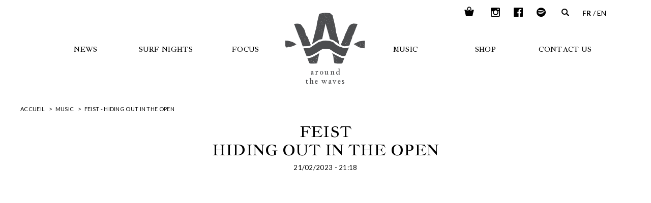

--- FILE ---
content_type: text/html; charset=UTF-8
request_url: https://aroundthewaves.com/fr/music/feist-hiding-out-open
body_size: 4939
content:
<!DOCTYPE html>
<html lang="fr" dir="ltr" prefix="og: https://ogp.me/ns#">
  <head>
    <meta charset="utf-8" />
<noscript><style>form.antibot * :not(.antibot-message) { display: none !important; }</style>
</noscript><link rel="canonical" href="https://aroundthewaves.com/fr/music/feist-hiding-out-open" />
<meta http-equiv="content-language" content="fr" />
<link rel="image_src" href="https://aroundthewaves.com/sites/default/files/styles/facebook_meta_image/public/media/image/maxresdefault%20%283%29_138.jpg?itok=mKaKLo6p" />
<meta name="description" content="Pre-order &quot;Multitudes&quot;" />
<meta property="og:site_name" content="Around the Waves" />
<meta property="og:url" content="https://aroundthewaves.com/fr/music/feist-hiding-out-open" />
<meta property="og:title" content="Feist - Hiding Out In The Open" />
<meta property="og:description" content="Pre-order &quot;Multitudes&quot;" />
<meta property="og:image" content="https://aroundthewaves.com/sites/default/files/styles/facebook_meta_image/public/media/image/maxresdefault%20%283%29_138.jpg?itok=mKaKLo6p" />
<meta property="og:image:url" content="https://aroundthewaves.com/sites/default/files/styles/facebook_meta_image/public/media/image/maxresdefault%20%283%29_138.jpg?itok=mKaKLo6p" />
<meta property="og:image:width" content="1200" />
<meta property="og:image:height" content="630" />
<meta property="article:author" content="https://www.facebook.com/aroundthewaves" />
<link rel="apple-touch-icon" sizes="180x180" href="/sites/default/files/favicons/apple-touch-icon.png"/>
<link rel="icon" type="image/png" sizes="32x32" href="/sites/default/files/favicons/favicon-32x32.png"/>
<link rel="icon" type="image/png" sizes="16x16" href="/sites/default/files/favicons/favicon-16x16.png"/>
<link rel="manifest" href="/sites/default/files/favicons/site.webmanifest"/>
<link rel="mask-icon" href="/sites/default/files/favicons/safari-pinned-tab.svg" color="#444a61"/>
<meta name="msapplication-TileColor" content="#2b5797"/>
<meta name="theme-color" content="#ffffff"/>
<meta name="favicon-generator" content="Drupal responsive_favicons + realfavicongenerator.net" />
<meta name="Generator" content="Drupal 8 (https://www.drupal.org)" />
<meta name="MobileOptimized" content="width" />
<meta name="HandheldFriendly" content="true" />
<meta name="viewport" content="width=device-width, initial-scale=1.0" />
<link href="https://aroundthewaves.com/fr/rss.xml" rel="alternate" type="application/rss+xml" title="Around the Waves" />
<link rel="alternate" hreflang="fr" href="https://aroundthewaves.com/fr/music/feist-hiding-out-open" />
<link rel="alternate" hreflang="en" href="https://aroundthewaves.com/en/music/feist-hiding-out-open" />
<link rel="revision" href="https://aroundthewaves.com/fr/music/feist-hiding-out-open" />

    <title>Feist - Hiding Out In The Open | Around the Waves</title>
    <link rel="stylesheet" media="all" href="/sites/default/files/css/css_-jiQ03_zk--3zl47yYkDeI4rk4siK0lWfzvdydmE3wY.css" />
<link rel="stylesheet" media="all" href="//cdnjs.cloudflare.com/ajax/libs/Swiper/4.5.0/css/swiper.css" />
<link rel="stylesheet" media="all" href="//cdnjs.cloudflare.com/ajax/libs/jquery-nice-select/1.1.0/css/nice-select.min.css" />
<link rel="stylesheet" media="all" href="/sites/default/files/css/css_3JOMDbmD4VCcHG3ORCNNUYxHtDWoCAnLkkVQNt9NuY0.css" />
<link rel="stylesheet" media="print" href="/sites/default/files/css/css_AbpHGcgLb-kRsJGnwFEktk7uzpZOCcBY74-YBdrKVGs.css" />
<link rel="stylesheet" media="all" href="/sites/default/files/css/css_cgJ6HE5RB-T1M-P0241WrdIC7PeZPzFUVqpZXHRy1KU.css" />

    
<!--[if lte IE 8]>
<script src="/sites/default/files/js/js_VtafjXmRvoUgAzqzYTA3Wrjkx9wcWhjP0G4ZnnqRamA.js"></script>
<![endif]-->



      <!-- Matomo -->
      <script type="text/javascript">
        var _paq = window._paq = window._paq || [];
        /* tracker methods like "setCustomDimension" should be called before "trackPageView" */
        _paq.push(["setDoNotTrack", true]);
        _paq.push(['trackPageView']);
        _paq.push(['enableLinkTracking']);
        (function() {
          var u="//stats.aroundthewaves.com/";
          _paq.push(['setTrackerUrl', u+'matomo.php']);
          _paq.push(['setSiteId', '2']);
          var d=document, g=d.createElement('script'), s=d.getElementsByTagName('script')[0];
          g.type='text/javascript'; g.async=true; g.src=u+'matomo.js'; s.parentNode.insertBefore(g,s);
        })();
      </script>
      <!-- End Matomo Code -->


      </head>
  <body class="node-music">
  <div class="touch-menu-overlay"></div>
      
      <div class="dialog-off-canvas-main-canvas" data-off-canvas-main-canvas>
    

<div id="Page">

    <header id="header" class="Header">
    <div class="Header-wrapper site-size-wrapper">
        <div class="Header-mobileLogo display-tablet-max">
            <a href="/fr">
                <i class="Header-mobileLogo-vector icon-atw-logo" aria-label="Around The Waves logo"></i>
                <span class="Header-mobileLogo-siteName">around the waves</span>
            </a>
        </div>
        <div class="Header-contentWrapper display-desktop-only">
            <div class="Header-contentWrapper-mainMenu">
                <nav role="navigation" aria-labelledby="block-main-menu-menu" id="block-main-menu">
            
  <h2 class="visually-hidden" id="block-main-menu-menu">Navigation principale</h2>
  

        
                            <ul>
                            <li>
                <a href="/fr/news" data-drupal-link-system-path="news">News</a>
                            </li>
                    <li>
                <a href="/fr/surfnights" data-drupal-link-system-path="surfnights">Surf Nights</a>
                                    <div class="level-below">
                                                    <ul>
                            <li>
                <a href="/fr/surfnights" data-drupal-link-system-path="surfnights">Events</a>
                            </li>
                    <li>
                <a href="/fr/surfnights#photo-reports" data-drupal-link-system-path="surfnights">Photo Reports</a>
                            </li>
                </ul>
    
                    </div>
                            </li>
                    <li>
                <a href="/fr/focus" data-drupal-link-system-path="focus">Focus</a>
                            </li>
                    <li>
                <a href="/fr" class="home-logo" title="Page d&#039;accueil" data-drupal-link-system-path="&lt;front&gt;">around the waves</a>
                            </li>
                    <li>
                <a href="https://aroundthewaves.com/music" title="https://aroundthewaves.com/music">MUSIC</a>
                            </li>
                    <li>
                <a href="/fr/shop" data-drupal-link-system-path="shop">Shop</a>
                            </li>
                    <li>
                <a href="/fr/contact-us" data-drupal-link-system-path="node/575">Contact us</a>
                            </li>
                </ul>
    


  </nav>

            </div>
            <div class="Header-contentWrapper-cart">
              <div id="block-cart" class="block-commerce-cart">
  
    
      <div class="CartBloc">
  <div class="CartBloc-summary">
    <a class="CartBloc-link" href="/fr/cart" title="Panier">
      <span class="CartBloc-summary-icon">
        <svg viewBox="0 0 64 64" xmlns="http://www.w3.org/2000/svg"><path d="M23.734 28.125a2 2 0 002-2v-7.8A6.332 6.332 0 0132.058 12a6.333 6.333 0 016.325 6.325v7.8a2 2 0 004 0v-7.8C42.384 12.632 37.752 8 32.058 8c-5.692 0-10.324 4.632-10.324 10.325v7.8a2 2 0 002 2z"/><path d="M55 23.631H44.384v2.494c0 2.206-1.794 4-4 4s-4-1.794-4-4v-2.494h-8.649v2.494c0 2.206-1.794 4-4 4s-4-1.794-4-4v-2.494H9c-.552 0-.893.435-.762.971l6.998 28.497C15.658 54.701 17.344 56 19 56h26c1.658 0 3.342-1.299 3.766-2.901l6.996-28.497c.131-.537-.209-.971-.762-.971z"/></svg>
      </span>
          </a>
  </div>
  </div>

  </div>

            </div>
            <div class="Header-contentWrapper-searchSocialsWrapper">
                <div class="Header-contentWrapper-search" title="Rechercher">
                    <div class="icon icon-search"></div>
                    <form action="/fr/recherche" method="get" class="search-form">
                        <input class="search-input" placeholder="Mots-clés" name="keywords" type="text">
                        <input class="hidden" type="submit" value="search">
                    </form>
                </div>
                <div class="Header-contentWrapper-socials">
                    <nav role="navigation" aria-labelledby="block-menu-socials-header-menu" id="block-menu-socials-header">
            
  <h2 class="visually-hidden" id="block-menu-socials-header-menu">Réseaux sociaux</h2>
  

        <div class="MenuSocialNetworks">
                    <li class="MenuItem">
            <a href="https://www.instagram.com/around_the_waves" class="icon-instagram" target="_blank" title="Around The Waves on Instagram">Instagram</a>
        </li>
                    <li class="MenuItem">
            <a href="https://www.facebook.com/aroundthewaves" class="icon-facebook" target="_blank" title="Around The Waves on Facebook">Facebook</a>
        </li>
                    <li class="MenuItem">
            <a href="https://open.spotify.com/user/pel46cjcssfjaxgq3g3t528b5?si=I-eN9WXRQd-4wXq8zv_HDA" class="icon-spotify" target="_blank" title="Around The Waves on Spotify">Spotify</a>
        </li>
    </div>
  </nav>

                </div>
            </div>
            <div class="Header-contentWrapper-languageSwitcher">
              <div class="language-switcher-language-url" id="block-selecteurdelangue" role="navigation">
  
    
      <ul class="links"><li hreflang="fr" data-drupal-link-system-path="node/2435" class="fr is-active"><a href="/fr/music/feist-hiding-out-open" class="language-link is-active" hreflang="fr" data-drupal-link-system-path="node/2435">fr</a></li><li hreflang="en" data-drupal-link-system-path="node/2435" class="en"><a href="/en/music/feist-hiding-out-open" class="language-link" hreflang="en" data-drupal-link-system-path="node/2435">en</a></li></ul>
  </div>

            </div>
        </div>
        <div class="Header-hamburger display-tablet-max">
            <button id="hamburger" class="hamburger hamburger--collapse" type="button">
                <span class="hamburger-box">
                    <span class="hamburger-inner"></span>
                </span>
            </button>
        </div>
    </div>
</header>

    <main id="Main-wrapper">
          <div>
    <div id="block-filsdariane">
  
    
          <div id="Breadcrumb" class="site-size-wrapper site-size-wrapper--withMargins">
        <nav>
            <ul>
                                    <li>
                                                    <a href="/fr">Accueil</a>
                                            </li>
                                    <li>
                                                    <a href="/fr/music">Music</a>
                                            </li>
                                    <li>
                                                    Feist - Hiding Out In The Open
                                            </li>
                            </ul>
        </nav>
    </div>

  </div>

  </div>


                      <div>
    <div data-drupal-messages-fallback class="hidden"></div><div id="block-mainpagecontent">
  
    
      <div class="NodeMusic">
  <h1 id="title" class="mainTitle">
          <span class="mainTitle-content">            Feist<br />
Hiding Out In The Open
    </span>
      </h1>
    <div class="NodeMusic-date site-size-wrapper site-size-wrapper--withMargins">
    21/02/2023 - 21:18
  </div>

  <div class="NodeFullMainImage site-size-wrapper site-size-wrapper--withMargins">
                      
<article class="Media MediaVideo">

    <div class="MediaVideo-iframeWrapper">
                    <iframe src="/fr/media/oembed?url=https%3A//youtu.be/mmEzW7aS1dA&amp;max_width=0&amp;max_height=0&amp;hash=StpRHzNOoKwBbkH8yMZaT0hr0GlGz2b7nWlzB8p5Ekk" frameborder="0" allowtransparency width="200" height="113" class="media-oembed-content" title="Feist - Hiding Out In The Open (Official Music Video)"></iframe>

    
    </div>

    
</article>

    
      </div>

  <div class="NodeFullSubtitle text-align-center site-size-wrapper site-size-wrapper--withMargins">
    <div class="tags">            <a href="/fr/news/tags/feist" class="TagTerm">#Feist</a>

            <a href="/fr/news/tags/music" class="TagTerm">#music</a>

    </div>
                Pre-order &quot;Multitudes&quot; 
    
  </div>

  <div class="NodeMusic-paragraphs site-size-wrapper site-size-wrapper--withMargins">
                  <div class="Paragraph ParagraphText centered">
  
  <div class="ParagraphText-text">
    <div class="CkEditorField">
            <p>Now at : <a href="https://feist.lnk.to/multitudes">https://feist.lnk.to/multitudes</a><br />
Out April 14, 2023</p>

      </div>

  </div>
</div>
    
  </div>

</div>

  </div>
<div id="block-social-share-block">
  
    
      <div class="SocialShareBlock">
  <span class="SocialShareBlock-label">Partager</span>
  <div class="SocialShareBlock-links">
    <a class="icon-facebook" title="Partager sur Facebook" href="#" onclick="window.open('https://www.facebook.com/sharer/sharer.php?u=https%3A%2F%2Faroundthewaves.com%2Ffr%2Fmusic%2Ffeist-hiding-out-open','facebook-share-dialog','width=626,height=436');return false;">
      Partager sur Facebook
    </a>
  </div>
</div>

  </div>

  </div>

            </main>

    <footer id="footer" class="Footer">
    <div class="Footer-wrapper site-size-wrapper">
        <div class="Footer-menuPart">
            <div class="Footer-menuPart-footerMenu">
                <nav role="navigation" aria-labelledby="block-menu-footer-menu" id="block-menu-footer">
            
  <h2 class="visually-hidden" id="block-menu-footer-menu">Pied de page</h2>
  

        
                            <ul>
                            <li>
                <a href="/fr/aboutus" data-drupal-link-system-path="node/308">About us</a>
                            </li>
                    <li>
                <a href="/fr/rights" data-drupal-link-system-path="node/491">Rights</a>
                            </li>
                </ul>
    


  </nav>

            </div>
            <div class="Footer-menuPart-socials">
                <nav role="navigation" aria-labelledby="block-menu-socials-footer-menu" id="block-menu-socials-footer">
            
  <h2 class="visually-hidden" id="block-menu-socials-footer-menu">Réseaux sociaux</h2>
  

        <div class="MenuSocialNetworks">
                    <li class="MenuItem">
            <a href="https://www.instagram.com/around_the_waves" class="icon-instagram" target="_blank" title="Around The Waves on Instagram">Instagram</a>
        </li>
                    <li class="MenuItem">
            <a href="https://www.facebook.com/aroundthewaves" class="icon-facebook" target="_blank" title="Around The Waves on Facebook">Facebook</a>
        </li>
                    <li class="MenuItem">
            <a href="https://open.spotify.com/user/pel46cjcssfjaxgq3g3t528b5?si=I-eN9WXRQd-4wXq8zv_HDA" class="icon-spotify" target="_blank" title="Around The Waves on Spotify">Spotify</a>
        </li>
    </div>
  </nav>

            </div>
        </div>
        <div class="Footer-logo">
            <a href="/">
                <img src="/themes/around_the_waves/assets/build/img/common/logo@2x.png" alt="Around The Waves">
            </a>
        </div>
        <div class="Footer-newsletter">
            <div class="btn-atw btn-content Popin-trigger" data-popin-target=".popin-newsletter">
                S'inscrire à notre newsletter
            </div>
            <div class="popin-newsletter Popin">
                <div class="Popin-wrapper" style="background-color: #FFFFFF">
                  <iframe data-w-type="embedded" frameborder="0" scrolling="no" marginheight="0" marginwidth="0" src="https://xy4uo.mjt.lu/wgt/xy4uo/j71/form?c=20d18c61" width="100%" style="height: 0;"></iframe>

                  <script type="text/javascript" src="https://app.mailjet.com/pas-nc-embedded-v1.js"></script>
                </div>
            </div>
        </div>
    </div>
</footer>

  <div class="popin-image Popin">
    <div class="Popin-wrapper">
      <i class="icon popin-image-nav popin-image-nav-previous icon-caret-right hidden"></i>
      <img src="">
      <i class="icon popin-image-nav popin-image-nav-next icon-caret-right hidden"></i>
    </div>
  </div>
</div>

  </div>

    
    <script type="application/json" data-drupal-selector="drupal-settings-json">{"path":{"baseUrl":"\/","scriptPath":null,"pathPrefix":"fr\/","currentPath":"node\/2435","currentPathIsAdmin":false,"isFront":false,"currentLanguage":"fr","assetsPath":"\/themes\/around_the_waves\/assets\/build"},"pluralDelimiter":"\u0003","suppressDeprecationErrors":true,"theme":{"path":"themes\/around_the_waves","name":"around_the_waves_theme"},"env":"production","user":{"uid":0,"permissionsHash":"24c6bdaf99043d72da739a3e8ab56b167add1e97ccd0b2a7cdcb2cd84815adec"}}</script>
<script src="//cdnjs.cloudflare.com/ajax/libs/Swiper/4.5.0/js/swiper.min.js"></script>
<script src="/sites/default/files/js/js_FF8NnSrXmi2rPBG9-nNzwzR_1McvCf4XsMOAMeW0tgI.js"></script>
<script src="//cdnjs.cloudflare.com/ajax/libs/jquery-nice-select/1.1.0/js/jquery.nice-select.min.js"></script>
<script src="/sites/default/files/js/js_e-ZdUn3Z_NwNfFhRPgl0EIhNVhK_BfVOVkHWBWNi9ws.js"></script>

  </body>
</html>


--- FILE ---
content_type: text/html; charset=UTF-8
request_url: https://aroundthewaves.com/fr/media/oembed?url=https%3A//youtu.be/mmEzW7aS1dA&max_width=0&max_height=0&hash=StpRHzNOoKwBbkH8yMZaT0hr0GlGz2b7nWlzB8p5Ekk
body_size: 428
content:
<!DOCTYPE html>
<html>
  <head>
    <link rel="stylesheet" media="all" href="/sites/default/files/css/css_8fuzcrdVLjPlzMYR3UoUSYM560xM6KeNKgzsJcOhV5M.css" />

  </head>
  <body style="margin: 0">
    <iframe width="200" height="113" src="https://www.youtube.com/embed/mmEzW7aS1dA?feature=oembed" frameborder="0" allow="accelerometer; autoplay; clipboard-write; encrypted-media; gyroscope; picture-in-picture; web-share" referrerpolicy="strict-origin-when-cross-origin" allowfullscreen title="Feist - Hiding Out In The Open (Official Music Video)"></iframe>
  </body>
</html>


--- FILE ---
content_type: text/css
request_url: https://aroundthewaves.com/sites/default/files/css/css_-jiQ03_zk--3zl47yYkDeI4rk4siK0lWfzvdydmE3wY.css
body_size: 391
content:
.cart-block--summary a{display:block}.cart-block--contents{display:none;position:absolute;overflow:hidden;z-index:300}.cart-block--contents__items{overflow-x:hidden;overflow-y:scroll;max-height:300px}.cart-block--contents.is-outside-horizontal{right:0}.cart-block--contents__expanded{overflow:visible}
.media-oembed-content{max-width:100%}
.paragraph--unpublished{background-color:#fff4f4}
.cart-block--contents{width:225px;background:white;color:black}.cart-block--contents__inner{padding:10px}.cart--cart-block .cart-block--contents a{color:inherit}.cart-block--summary,.cart-block--summary__icon img,.cart-block--summary__count{vertical-align:middle}.cart--cart-block li.cart-block--contents__item{clear:both;margin-bottom:10px;border-bottom:1px #eaeaea solid}.cart-block--contents__quantity{float:left}.cart-block--contents__price{float:right}


--- FILE ---
content_type: text/css
request_url: https://aroundthewaves.com/sites/default/files/css/css_3JOMDbmD4VCcHG3ORCNNUYxHtDWoCAnLkkVQNt9NuY0.css
body_size: 11580
content:
@import url("https://fonts.googleapis.com/css?family=Jacques+Francois");@import url("https://fonts.googleapis.com/css?family=Lato:400,700&display=swap");html,body,div,span,applet,object,iframe,h1,h2,h3,h4,h5,h6,p,blockquote,pre,a,abbr,acronym,address,big,cite,code,del,dfn,em,img,ins,kbd,q,s,samp,small,strike,strong,sub,sup,tt,var,b,u,i,center,dl,dt,dd,ol,ul,li,fieldset,form,label,legend,table,caption,tbody,tfoot,thead,tr,th,td,article,aside,canvas,details,embed,figure,figcaption,footer,header,hgroup,menu,nav,output,ruby,section,summary,time,mark,audio,video{margin:0;padding:0;border:0;font-size:100%;font:inherit;vertical-align:baseline}article,aside,details,figcaption,figure,footer,header,hgroup,menu,nav,section{display:block}body{line-height:1}ol,ul{list-style:none}blockquote,q{quotes:none}blockquote:before,blockquote:after,q:before,q:after{content:'';content:none}table{border-collapse:collapse;border-spacing:0}@font-face{font-family:'icomoon';src:url('/themes/around_the_waves/assets/build/css/../fonts/iconfonts/icomoon.eot?cy7gl');src:url('/themes/around_the_waves/assets/build/css/../fonts/iconfonts/icomoon.eot?cy7gl#iefix') format('embedded-opentype'),url('/themes/around_the_waves/assets/build/css/../fonts/iconfonts/icomoon.ttf?cy7gl') format('truetype'),url('/themes/around_the_waves/assets/build/css/../fonts/iconfonts/icomoon.woff?cy7gl') format('woff'),url('/themes/around_the_waves/assets/build/css/../fonts/iconfonts/icomoon.svg?cy7gl#icomoon') format('svg');font-weight:normal;font-style:normal;font-display:block}[class^="icon-"],[class*=" icon-"]{font-family:'icomoon' !important;speak:never;font-style:normal;font-weight:normal;font-variant:normal;text-transform:none;line-height:1;-webkit-font-smoothing:antialiased;-moz-osx-font-smoothing:grayscale}.icon-caret-right:before{content:"\e906"}.icon-caret-thin-right:before{content:"\e907"}.icon-cross:before{content:"\e908"}.icon-download:before{content:"\e909"}.icon-facebook:before{content:"\e90a"}.icon-google-plus:before{content:"\e90b"}.icon-instagram:before{content:"\e90c"}.icon-linkedin:before{content:"\e90d"}.icon-pin-empty:before{content:"\e90e"}.icon-pinterest:before{content:"\e900"}.icon-spotify:before{content:"\e901"}.icon-twitter:before{content:"\e902"}.icon-vimeo:before{content:"\e903"}.icon-youtube:before{content:"\e904"}.icon-tick:before{content:"\e905"}.icon-search:before{content:"\e90f"}.icon-atw-carret-right:before{content:"\e910";color:#4d4d4f}.icon-atw-carret-left:before{content:"\e911";color:#4d4d4f}.icon-atw-logo:before{content:"\e912";color:#4d4d4f}.icon-play:before{content:"\e913"}.icon-facebook-f:before{content:"\e914"}.Header-contentWrapper-mainMenu nav>ul>li .level-below ul li:before,.Header-contentWrapper-mainMenu .home-logo:before,.btn-atw.download:before,form input[type="checkbox"]+label:after,.webform-submission-form .webform-confirmation__back:before,.webform-submission-form .form-managed-file span.file:before,.NodePhotoReport-eventLinks a:before,.vod-list #Main-wrapper h2:before,.vod-list #Main-wrapper h2:after,.Surfnights h2:before,.Surfnights h2:after,.layout-checkout-form .link--previous:before{font-family:'icomoon' !important;speak:never;font-style:normal;font-weight:normal;font-variant:normal;text-transform:none;line-height:1;-webkit-font-smoothing:antialiased;-moz-osx-font-smoothing:grayscale}.Popin,.PopinVideo,.webform-submission-form .js-form-type-select select,.NodePaysageTeaser-image .MediaImage-legend{display:none}.Popin.popin-image .popin-image-nav,.NodePhotoReport-eventLinks a:before,.vod-list #Main-wrapper h2:before,.vod-list #Main-wrapper h2:after,.Surfnights h2:before,.Surfnights h2:after{position:absolute;top:50%;transform:translateY(-50%)}.page-not-found h1{position:absolute;left:50%;transform:translateX(-50%)}.two-way-align-absolute,.TacNoCookieMessage-innerWrapper{position:absolute;top:50%;left:50%;transform:translate(-50%,-50%)}.local-absolute-overlay,.NodePaysageTeaser-overlay,.NodeEventTeaser-infos,.NodeEventTeaserLight-infos{position:absolute;top:0;bottom:0;left:0;right:0;background:rgba(0,0,0,.16);transition-duration:.3s}.site-size-wrapper,h1,.mainTitle,.layout-checkout-form{max-width:1366px;margin-left:auto;margin-right:auto}.btn-atw,body .webform-submission-form .form-actions input.button,.NodeSearchPage-searchView .views-exposed-form input[type="submit"],.user-login-form .form-actions input,.Cart table tbody .views-field-remove-button input,.Cart .form-actions input,.layout-checkout-form .layout-region-checkout-footer .form-actions input,.layout-checkout-form fieldset .js-form-submit{height:3.8rem;padding:0 1.5rem;display:inline-flex;justify-content:center;align-items:center;background-color:white;color:#000;border:solid .1rem #000;transition-duration:.35s;cursor:pointer;text-transform:lowercase;font-size:1.4rem}.btn-atw:hover,body .webform-submission-form .form-actions input.button:hover,.NodeSearchPage-searchView .views-exposed-form input:hover[type="submit"],.user-login-form .form-actions input:hover,.Cart table tbody .views-field-remove-button input:hover,.Cart .form-actions input:hover,.layout-checkout-form .layout-region-checkout-footer .form-actions input:hover,.layout-checkout-form fieldset .js-form-submit:hover{background-color:#4c4d4f;color:white}@-webkit-keyframes radial-pulse{0%{box-shadow:0 0 0 0 rgba(0,0,0,.5)}100%{box-shadow:0 0 0 30px rgba(0,0,0,0)}}@keyframes radial-pulse{0%{box-shadow:0 0 0 0 rgba(0,0,0,.5)}100%{box-shadow:0 0 0 30px rgba(0,0,0,0)}}@-webkit-keyframes rotate360{from{transform:rotate(0deg)}to{transform:rotate(360deg)}}@keyframes rotate360{from{transform:rotate(0deg)}to{transform:rotate(360deg)}}@-webkit-keyframes ding-ding-icon-hover{12.5%{transform:rotate(0)}25%{transform:rotate(-7deg)}37.5%{transform:rotate(7deg)}50%{transform:rotate(-7deg)}62.5%{transform:rotate(7deg)}75%{transform:rotate(-7deg)}87.5%{transform:rotate(7deg)}100%{transform:rotate(0)}}@keyframes ding-ding-icon-hover{12.5%{transform:rotate(0)}25%{transform:rotate(-7deg)}37.5%{transform:rotate(7deg)}50%{transform:rotate(-7deg)}62.5%{transform:rotate(7deg)}75%{transform:rotate(-7deg)}87.5%{transform:rotate(7deg)}100%{transform:rotate(0)}}@-webkit-keyframes fadeOut{0%{opacity:1}99%{opacity:.01;width:100%;height:100%}100%{opacity:0;width:0;height:0}}@keyframes fadeOut{0%{opacity:1}99%{opacity:.01;width:100%;height:100%}100%{opacity:0;width:0;height:0}}html{font-size:62.5%}body{overflow-x:hidden;-webkit-font-smoothing:antialiased;-moz-osx-font-smoothing:grayscale}*{box-sizing:border-box;-webkit-overflow-scrolling:touch}html{background-color:white}body{color:#000;font-family:"Lato",sans-serif;font-size:1.5rem;line-height:1.2;letter-spacing:.02em;font-weight:normal}body.no-scroll{overflow:hidden}body.no-scroll .touch-menu-overlay{background-color:rgba(0,0,0,.62);position:fixed;top:0;bottom:0;left:0;right:0;z-index:100}:focus{outline:transparent}.element-invisible,.hidden,.visually-hidden{display:none}.text-align-center{text-align:center}img{max-width:100%;height:auto}h1,h2,h3,h4,h5,ul,li{margin:0;padding:0;list-style:none;list-style-type:none}strong{font-weight:700}p{word-break:break-all;word-break:break-word}@media screen and (max-width:1446px){.site-size-wrapper--withMargins,h1,.mainTitle{width:calc(100% - 8rem)}}@media(max-width:719px){.site-size-wrapper--withMargins,h1,.mainTitle{width:calc(100% - 4rem)}}@media screen and (max-width:450px){.site-size-wrapper--withMargins,h1,.mainTitle{width:calc(100% - 2rem)}}.display-desktop-only{display:none}@media screen and (min-width:1130px){.display-desktop-only{display:block}}.display-tablet-max{display:none}@media screen and (max-width:1130px){.display-tablet-max{display:block}}.display-smartphone-only{display:none}@media screen and (max-width:719px){.display-smartphone-only{display:block}}a{color:inherit;text-decoration:none}a:hover{color:#0c5e76}.cke_editable p a,#Main-wrapper p a{color:#4c4d4f;display:inline-block;position:relative;text-decoration:none;cursor:pointer}.cke_editable p a:hover,#Main-wrapper p a:hover{color:#0c5e76}.cke_editable p a.icon-spotify:before,#Main-wrapper p a.icon-spotify:before{color:#1db954;margin-right:.5rem}h1,.mainTitle{text-align:center;margin:2rem auto 3rem;display:block;font-family:"Jacques Francois",serif}h1-content,.mainTitle-content{display:inline-block;text-align:center;max-width:75rem;font-size:3rem;text-transform:uppercase}@media(max-width:719px){h1-content,.mainTitle-content{font-size:2.2rem}}h2{font-family:"Jacques Francois",serif;margin-bottom:2rem;font-size:2.3rem;text-transform:uppercase}h3{font-family:"Jacques Francois",serif;font-size:1.8rem;text-transform:uppercase;margin-bottom:1rem}#Breadcrumb{font-size:1.1rem;text-transform:uppercase;margin-bottom:1rem}#Breadcrumb ul{display:flex;align-items:center}#Breadcrumb li{margin-right:.8rem}#Breadcrumb li:before{content:'>';margin-right:.4rem}#Breadcrumb li:first-child:before{content:none}@media(max-width:1130px){#Breadcrumb{display:none}}.Footer{background-color:white;padding-bottom:2rem;margin-top:4rem}.Footer-wrapper{display:flex;align-items:center}.Footer-wrapper>*{width:calc(100%/3);display:flex;justify-content:center}@media(max-width:719px){.Footer-wrapper{flex-direction:column-reverse}.Footer-wrapper>*{width:100%}}.Footer-menuPart{display:flex;flex-direction:column;align-items:center}.Footer-menuPart>*{margin:.75rem 0}.Footer-menuPart-footerMenu ul{display:flex}.Footer-menuPart-footerMenu ul li{margin:0 1rem}@media(max-width:1130px){.Footer-menuPart-socials .MenuSocialNetworks{width:16rem}.Footer-menuPart-socials .MenuSocialNetworks a:before{font-size:2.4rem}}.Footer-logo img{max-width:15rem}@media(max-width:719px){.Footer-logo{margin-bottom:2.5rem}}@media(max-width:719px){.Footer-newsletter{margin-bottom:2.5rem}}.Header{background:white;padding-top:2.5rem}@media(max-width:1130px){.Header-wrapper{display:flex;justify-content:space-between;align-items:center}}.Header-contentWrapper{max-width:110rem;margin:0 auto;position:relative}.Header-contentWrapper-mainMenu{font-family:"Jacques Francois",serif}.Header-contentWrapper-mainMenu nav>ul{display:flex;align-items:center;justify-content:space-between;font-size:1.4rem;text-transform:uppercase}.Header-contentWrapper-mainMenu nav>ul>li{width:calc(100%/7);text-align:center;position:relative;cursor:pointer}.Header-contentWrapper-mainMenu nav>ul>li:hover .level-below{display:block}.Header-contentWrapper-mainMenu nav>ul>li .level-below{position:absolute;left:5rem;width:100%;display:none}.Header-contentWrapper-mainMenu nav>ul>li .level-below ul{text-align:left}.Header-contentWrapper-mainMenu nav>ul>li .level-below ul li{margin:1rem 0}.Header-contentWrapper-mainMenu nav>ul>li .level-below ul li:before{content:"\e906";font-size:.8rem;position:relative;top:-.2rem}.Header-contentWrapper-mainMenu .home-logo{display:block;text-align:center;color:white;font-size:.1rem}.Header-contentWrapper-mainMenu .home-logo:before{content:"\e912";width:100%;font-size:10rem;text-align:center;margin:0 auto;color:#4c4d4f}.Header-contentWrapper-mainMenu .home-logo:after{content:"around the waves";display:block;width:9rem;margin:0 auto;color:#4c4d4f;font-size:1.517rem;letter-spacing:.1em;line-height:1.19989;text-transform:lowercase}.Header-contentWrapper-searchSocialsWrapper{position:absolute;top:-1rem;right:6.5rem;display:flex;flex-direction:row-reverse;justify-content:space-between;width:16rem}.Header-contentWrapper-search{cursor:pointer;padding-right:.5rem}.Header-contentWrapper-search .icon:before{font-size:1.8rem;transition-duration:.3s;transform:translateY(0);position:relative;z-index:3}.Header-contentWrapper-search.open .icon:before{transform:translateY(3.1rem)}.Header-contentWrapper-search.open .search-form{transform:scale(1)}.Header-contentWrapper-search .search-form{position:absolute;top:calc(100% + 0.7rem);right:0;display:flex;transition-duration:.3s;transform:scale(0)}.Header-contentWrapper-search .search-form .search-input{padding-left:.5rem;width:18rem;border:solid 1px transparent;box-shadow:none;height:3rem;line-height:3rem}.Header-contentWrapper-search .search-form .search-input::-moz-placeholder{color:rgba(0,0,0,.5);font-size:1.4rem;font-style:italic}.Header-contentWrapper-search .search-form .search-input:-ms-input-placeholder{color:rgba(0,0,0,.5);font-size:1.4rem;font-style:italic}.Header-contentWrapper-search .search-form .search-input::-ms-input-placeholder{color:rgba(0,0,0,.5);font-size:1.4rem;font-style:italic}.Header-contentWrapper-search .search-form .search-input::placeholder{color:rgba(0,0,0,.5);font-size:1.4rem;font-style:italic}.Header-contentWrapper-search .search-form .search-button{font-size:0}.Header-contentWrapper-search .search-form .search-button:before{font-size:1.8rem}.Header-contentWrapper-languageSwitcher{position:absolute;top:-.7rem;right:-1.5rem}.Header-contentWrapper-languageSwitcher ul{display:flex;width:6rem}.Header-contentWrapper-languageSwitcher li{text-transform:uppercase;font-size:1.4rem}.Header-contentWrapper-languageSwitcher li.is-active a{font-weight:bold}.Header-contentWrapper-languageSwitcher li:before{content:'/';display:inline-block;margin:0 .3rem}.Header-contentWrapper-languageSwitcher li:first-child{margin-left:0}.Header-contentWrapper-languageSwitcher li:first-child:before{content:none}.Header-contentWrapper-cart{position:absolute;top:-1.5rem;right:25.5rem}@media(max-width:1130px){.Header{position:fixed;top:0;left:0;width:100%;height:8.5rem;background-color:white;z-index:200;padding:1rem;box-shadow:1px 0 5px 1px rgba(0,0,0,.1)}.Header-mobileLogo a{display:flex;align-items:center;height:100%}.Header-mobileLogo-vector{display:flex;align-items:center;font-size:6rem}.Header-mobileLogo-siteName{position:relative;bottom:-.8rem;left:1rem}.Header-contentWrapper{max-width:100%}.Header-contentWrapper-mainMenu nav>ul{flex-direction:column;align-items:center;justify-content:flex-start;font-size:1.8rem}.Header-contentWrapper-mainMenu nav>ul>li{width:100%}.Header-contentWrapper-mainMenu nav>ul>li>a,.Header-contentWrapper-mainMenu nav>ul>li span{display:inline-block;margin-bottom:2.3rem}.Header-contentWrapper-mainMenu nav>ul>li .level-below{display:block;position:static;font-size:1.4rem;margin-bottom:2.3rem}.Header-contentWrapper-mainMenu nav>ul>li .level-below ul{text-align:center;margin-top:-2.5rem}.Header-contentWrapper-mainMenu nav>ul>li .level-below ul li{margin:0}.Header-contentWrapper-mainMenu nav>ul>li .level-below ul li a,.Header-contentWrapper-mainMenu nav>ul>li .level-below ul li span{display:inline-block;margin-top:1rem}.Header-contentWrapper-mainMenu .home-logo{display:none}.Header-contentWrapper-searchSocialsWrapper{position:static;flex-direction:column;justify-content:flex-start;align-items:center;width:100%}.Header-contentWrapper-search{padding-right:0;margin:1rem 0 2rem;position:relative}.Header-contentWrapper-search .icon:before{font-size:2.5rem;transform:none;position:absolute;z-index:3;right:.5rem;top:.8rem}.Header-contentWrapper-search .search-form{position:static;transform:none}.Header-contentWrapper-search .search-form .search-input{padding:0 3.5rem 0 1rem;width:28rem;max-width:100%;height:4.2rem;line-height:4.2rem}.Header-contentWrapper-languageSwitcher{position:static}.Header-contentWrapper-languageSwitcher ul{justify-content:center;margin-top:3rem;width:100%}.Header-contentWrapper-languageSwitcher li{text-transform:uppercase;font-size:2rem}.Header-contentWrapper-cart{right:2rem;top:2rem}.Header.hamburger-opened .Header-contentWrapper{display:block;position:absolute;top:100%;left:0;width:100%;height:auto;padding:2rem 2rem;background-color:white;border-top:solid .2rem #000}.Header.hamburger-opened .Header-contentWrapper-search{margin:0 0 2rem}.Header.hamburger-opened .Header-contentWrapper-languageSwitcher ul{margin-top:2rem}}#Main-wrapper{margin-top:4rem}@media(max-width:1130px){#Main-wrapper{margin-top:8.5rem}}.MenuSocialNetworks{display:flex;width:11rem;justify-content:space-between}.MenuSocialNetworks a{font-size:0;display:block}.MenuSocialNetworks a:before{font-size:1.8rem}.MenuSocialNetworks a:hover.icon-instagram{color:#c23291}.MenuSocialNetworks a:hover.icon-twitter{color:#55acee}.MenuSocialNetworks a:hover.icon-facebook{color:#3b5998}.MenuSocialNetworks a:hover.icon-spotify{color:#1db954}@media(max-width:1130px){.MenuSocialNetworks{width:17rem}.MenuSocialNetworks a:before{font-size:3rem}}.CartBloc-summary{position:relative}.CartBloc-summary-icon{display:block}.CartBloc-summary-icon svg{width:2.5rem;height:2.5rem}.CartBloc-summary-count{display:block;width:1.5rem;height:1.5rem;border-radius:50%;position:absolute;top:-.5rem;right:-.5rem;display:flex;align-items:center;justify-content:center;padding-bottom:.1rem;background:#bc5148;font-size:1.2rem;color:white;-webkit-animation:radial-pulse-cart .6s;animation:radial-pulse-cart .6s}.CartBloc-link{display:block}@-webkit-keyframes radial-pulse-cart{0%{box-shadow:0 0 0 0 rgba(188,81,72,.5)}100%{box-shadow:0 0 0 60px rgba(188,81,72,0)}}@keyframes radial-pulse-cart{0%{box-shadow:0 0 0 0 rgba(188,81,72,.5)}100%{box-shadow:0 0 0 60px rgba(188,81,72,0)}}#Page{display:flex;flex-direction:column;min-height:100vh}#Page>#Main-wrapper{flex-grow:1}.btn-atw.download:before{content:"\e909";margin-right:.8rem}.btn-atw:disabled{background:#4c4d4f}body .webform-submission-form .form-actions input.button{text-transform:uppercase;background-color:#000;color:white;margin:0 auto}body .webform-submission-form .form-actions input.button:hover{background-color:white;color:#000}.TacNoCookieMessage{position:absolute;top:0;right:0;bottom:0;left:0;background:#000;color:white;opacity:.9;z-index:9;text-align:center;font-size:1.8rem;display:none}.TacNoCookieMessage-innerWrapper span{display:inline-block;margin:1rem}.TacNoCookieMessage-innerWrapper .js-tac-panel-opener{text-decoration:underline;cursor:pointer}.Popin,.PopinVideo{position:fixed;top:0;bottom:0;left:0;right:0;z-index:666;background-color:rgba(0,0,0,.62);justify-content:center;align-items:center}.Popin.open,.PopinVideo.open{display:flex}.Popin-wrapper,.PopinVideo-wrapper{position:relative;background-color:white;padding:5rem 0 3.7rem;width:74.7rem;max-width:100%}@media(max-width:1130px){.Popin-wrapper,.PopinVideo-wrapper{position:fixed;top:0;bottom:0;left:0;right:0;overflow-y:auto;width:100%}}.Popin.popin-image .Popin-wrapper{background:none;width:auto;padding:0}@media(max-width:1130px){.Popin.popin-image .Popin-wrapper{display:flex;align-items:center;justify-content:center;position:static}}.Popin.popin-image img{max-height:100vh;max-width:100vw}.Popin.popin-image .Popin-close{color:white;text-shadow:1px 1px 1px rgba(0,0,0,.3)}.Popin.popin-image .Popin-close:hover{transform:rotate(0)}.Popin.popin-image .popin-image-nav{color:white;font-size:4rem;cursor:pointer}.Popin.popin-image .popin-image-nav-previous{left:-3.5rem;transform:rotate(180deg);transform-origin:center center}@media(max-width:1130px){.Popin.popin-image .popin-image-nav-previous{left:.5rem}}.Popin.popin-image .popin-image-nav-next{right:-3.5rem}@media(max-width:1130px){.Popin.popin-image .popin-image-nav-next{right:.5rem}}.Popin-close,.PopinVideo-close{font-size:2.2rem;color:#000;position:absolute;top:1.8rem;right:1.6rem;cursor:pointer;transform:rotate(0deg);transition-duration:.2s}.Popin-close:hover,.PopinVideo-close:hover{transform:rotate(360deg);transition-duration:.7s}.Popin.popin-newsletter .Popin-wrapper{background:transparent}.hamburger{padding:22.5px 25px;display:inline-block;cursor:pointer;transition-property:opacity,-webkit-filter;transition-property:opacity,filter;transition-property:opacity,filter,-webkit-filter;transition-duration:.15s;transition-timing-function:linear;font:inherit;color:inherit;text-transform:none;background-color:transparent;border:0;margin:0;overflow:visible}.hamburger:hover{opacity:.7}.hamburger-box{width:23px;height:17px;display:inline-block;position:relative}.hamburger-inner{display:block;top:50%;margin-top:-1.5px}.hamburger-inner,.hamburger-inner::before,.hamburger-inner::after{width:23px;height:3px;background-color:#000;border-radius:4px;position:absolute;transition-property:transform;transition-duration:.15s;transition-timing-function:ease}.hamburger-inner::before,.hamburger-inner::after{content:"";display:block}.hamburger-inner::before{top:-7px}.hamburger-inner::after{bottom:-7px}.hamburger--collapse .hamburger-inner{top:auto;bottom:0;transition-duration:.13s;transition-delay:.13s;transition-timing-function:cubic-bezier(0.55,.055,.675,.19)}.hamburger--collapse .hamburger-inner::after{top:-14px;transition:top .2s .2s cubic-bezier(0.33333,.66667,.66667,1),opacity .1s linear}.hamburger--collapse .hamburger-inner::before{transition:top .12s .2s cubic-bezier(0.33333,.66667,.66667,1),transform .13s cubic-bezier(0.55,.055,.675,.19)}.hamburger--collapse.is-active .hamburger-inner{transform:translate3d(0,-7px,0) rotate(-45deg);transition-delay:.22s;transition-timing-function:cubic-bezier(0.215,.61,.355,1)}.hamburger--collapse.is-active .hamburger-inner::after{top:0;opacity:0;transition:top .2s cubic-bezier(0.33333,0,.66667,.33333),opacity .1s .22s linear}.hamburger--collapse.is-active .hamburger-inner::before{top:0;transform:rotate(-90deg);transition:top .1s .16s cubic-bezier(0.33333,0,.66667,.33333),transform .13s .25s cubic-bezier(0.215,.61,.355,1)}.NodePaysageTeaser{position:relative;display:block;color:white;width:calc(50% - 3rem);margin:0 1.5rem 3rem}@media(max-width:719px){.NodePaysageTeaser{width:100%;margin:0 0 2rem}}.NodePaysageTeaser a{color:white}.NodePaysageTeaser a:hover{color:white}.NodePaysageTeaser-image{display:block}.NodePaysageTeaser-image img{width:100%;display:block}.NodePaysageTeaser-overlay{display:flex;flex-direction:column;justify-content:center;align-items:center;text-shadow:0 3px 6px rgba(0,0,0,1);padding:2rem;text-align:center}.NodePaysageTeaser-overlay:hover{background:rgba(0,0,0,.7)}@media(max-width:1130px){.NodePaysageTeaser-overlay:hover{background:rgba(0,0,0,.16)}}.NodePaysageTeaser-overlay:hover .NodePaysageTeaser-pitch{transform:scale(1);transition-delay:.2s}@media(max-width:1130px){.NodePaysageTeaser-overlay:hover .NodePaysageTeaser-pitch{display:none}}.NodePaysageTeaser-title{font-size:2.5rem}@media(max-width:1130px){.NodePaysageTeaser-title{font-size:2rem}}@media(max-width:719px){.NodePaysageTeaser-title{font-size:1.8rem}}.NodePaysageTeaser-pitch{transform:scale(0);transition-duration:0s;transition-delay:0s;max-width:70rem}@media(max-width:1130px){.NodePaysageTeaser-pitch{display:none}}@media(max-width:719px){.CkEditorField{line-height:140%}}.CkEditorField iframe{margin:4rem auto !important}.CkEditorField blockquote{position:relative;font-size:2.5rem;max-width:71rem;margin:3rem auto 2rem;font-weight:bold}@media(max-width:1130px){.CkEditorField blockquote{max-width:100%;padding:3rem;font-size:2.2rem}}.CkEditorField blockquote:before,.CkEditorField blockquote:after{content:'"';font-size:6rem;position:absolute;font-style:italic;font-weight:normal}.CkEditorField blockquote:before{top:-2.5rem;left:-4rem}@media(max-width:1130px){.CkEditorField blockquote:before{top:1rem;left:1rem}}.CkEditorField blockquote:after{bottom:-5rem;right:-4rem}@media(max-width:1130px){.CkEditorField blockquote:after{bottom:1rem;right:1rem}}.SocialShareBlock{display:flex;flex-direction:column;justify-content:center;align-items:center;margin:6rem auto}.SocialShareBlock-label{text-transform:uppercase;font-size:2rem;margin-bottom:1rem}.SocialShareBlock-label:after{content:' : ';margin-right:1rem}.SocialShareBlock-links{display:flex;justify-content:center;align-items:center}.SocialShareBlock a{font-size:0;display:block;margin:0 .5rem}.SocialShareBlock a:before{font-size:2.5rem}.SocialShareBlock a:hover.icon-instagram{color:#c23291}.SocialShareBlock a:hover.icon-twitter{color:#55acee}.SocialShareBlock a:hover.icon-facebook{color:#3b5998}.SocialShareBlock a:hover.icon-spotify{color:#1db954}.Messages{font-size:2.1rem;text-align:center;margin:2rem auto}.Messages-type-status{color:#0c5e76;font-weight:bold;-webkit-animation-name:pulse-message-status;animation-name:pulse-message-status;-webkit-animation-duration:.6s;animation-duration:.6s;-webkit-animation-delay:.2s;animation-delay:.2s;-webkit-animation-iteration-count:1;animation-iteration-count:1}@-webkit-keyframes pulse-message-status{0%{text-shadow:0 0 0 #0c5e76}100%{text-shadow:0 0 60px rgba(12,94,118,0)}}@keyframes pulse-message-status{0%{text-shadow:0 0 0 #0c5e76}100%{text-shadow:0 0 60px rgba(12,94,118,0)}}form input[type="radio"]{position:absolute;left:-999rem}form input[type="radio"]+label{position:relative;padding-left:2rem;cursor:pointer}form input[type="radio"]+label:before{content:'';position:absolute;top:.2rem;left:0;width:1.3rem;height:1.3rem;border:1px solid #000;border-radius:50%;background:white}form input[type="radio"]+label:after{content:'';width:.7rem;height:.7rem;background:#000;position:absolute;top:.6rem;left:.4rem;border-radius:50%;transition:all .2s ease;opacity:0;transform:scale(0)}form input:checked[type="radio"]+label:after{opacity:1;transform:scale(1)}form input[type="checkbox"]{position:absolute;left:-999rem}form input[type="checkbox"]+label{position:relative;padding-left:2rem;cursor:pointer}form input[type="checkbox"]+label:before{content:'';position:absolute;top:.4rem;left:0;width:1.1rem;height:1.1rem;border:1px solid #000;background:white}form input[type="checkbox"]+label:after{content:"\e905";font-size:1.1rem;color:#000;position:absolute;top:.3rem;left:.2rem;transition:all .2s ease;opacity:0;transform:scale(0)}form input:checked[type="checkbox"]+label:after{opacity:1;transform:scale(1)}form .js-form-item.form-item--error,.webform-submission-form .webform-type-radios.error,.webform-submission-form .webform-radios-other.error,.webform-submission-form .webform-type-checkboxes.error{margin-bottom:3rem;border:solid .1rem #bc5148;padding:.8rem}form .form-item--error-message,.webform-submission-form .webform-type-radios.error .fieldset-wrapper>div:first-child,.webform-submission-form .webform-radios-other.error .fieldset-wrapper>div:first-child,.webform-submission-form .webform-type-checkboxes.error .fieldset-wrapper>div:first-child{position:absolute;top:100%;left:-.1rem;display:block;background-color:#bc5148;color:white;padding:.3rem;width:auto;width:-webkit-max-content;width:-moz-max-content;width:max-content}form{font-size:1.6rem}form .js-form-item{position:relative}form input,form textarea{font-size:1.6rem}form label.form-required:after{content:' *';color:#bc5148}form .Messages-type-error{color:#bc5148;margin-bottom:3rem}form .Messages-type-error .item-list__comma-list{display:none}form .Messages-type-error,.webform-submission-form .js-form-wrapper,.webform-submission-form>.js-form-item,.webform-submission-form .webform-sectionTitle-black>*,.webform-submission-form .js-form-type-webform-document-file{width:calc(100% - 3rem);max-width:56rem;margin-left:auto;margin-right:auto}.webform-submission-form>.js-form-type-textfield,.webform-submission-form>.js-form-type-email{width:calc(100% - 3rem);max-width:26rem;margin-left:calc((100% - 56rem)/2);margin-right:auto}@media(max-width:719px){.webform-submission-form>.js-form-type-textfield,.webform-submission-form>.js-form-type-email{max-width:none;margin-left:auto}}.webform-submission-form{color:#000}.webform-submission-form .js-form-wrapper{display:flex;justify-content:space-between}.webform-submission-form .js-form-wrapper .js-form-type-textfield,.webform-submission-form .js-form-wrapper .js-form-type-email{max-width:26rem}@media(max-width:719px){.webform-submission-form .js-form-wrapper .js-form-type-textfield,.webform-submission-form .js-form-wrapper .js-form-type-email{max-width:none}}@media(max-width:719px){.webform-submission-form .js-form-wrapper{display:block}}.webform-submission-form .js-form-item{margin-bottom:3rem}.webform-submission-form label{color:#000;font-size:1.8rem}.webform-submission-form .js-form-type-textfield,.webform-submission-form .js-form-type-email{position:relative;border-bottom:1px solid #000;padding-top:1rem;align-self:flex-start;cursor:pointer}.webform-submission-form .js-form-type-textfield input,.webform-submission-form .js-form-type-email input{height:3.6rem;width:100%;border:0}.webform-submission-form .js-form-type-textfield label,.webform-submission-form .js-form-type-email label{position:absolute;top:1.7rem;left:0;cursor:pointer;transition:top 300ms,font-size 300ms;z-index:1}.webform-submission-form .js-form-type-textfield label.active,.webform-submission-form .js-form-type-email label.active{top:.1rem;font-size:1rem;color:#000}.webform-submission-form .js-form-type-select{position:relative;padding-top:1rem;width:100%;max-width:26rem}@media(max-width:719px){.webform-submission-form .js-form-type-select{max-width:none}}.webform-submission-form .js-form-type-select label{position:absolute;top:.1rem;font-size:1rem;left:0;transition:top 300ms,font-size 300ms;z-index:1}.webform-submission-form .js-form-type-select .nice-select{height:3.6rem;width:100%;max-width:26rem;border:0;border-radius:0;border-bottom:1px solid #000;float:none;padding-left:0;letter-spacing:0;background:transparent}@media(max-width:719px){.webform-submission-form .js-form-type-select .nice-select{max-width:none}}.webform-submission-form .js-form-type-select .nice-select .current{max-width:100%;display:inline-block;overflow:hidden}.webform-submission-form .js-form-type-select .nice-select:after{border-color:#000}.webform-submission-form .js-form-type-select.empty label{top:1.9rem;font-size:1.8rem;cursor:pointer;z-index:0}.webform-submission-form .js-form-type-select.empty .nice-select .current{visibility:hidden}.webform-submission-form .js-form-type-textarea{margin-top:4rem}.webform-submission-form .js-form-type-textarea textarea{width:100%;max-width:100%;min-width:100%;border-color:#000;margin-top:.5rem;padding:1rem}.webform-submission-form .webform-actions{margin-top:6rem;display:block;text-align:center}.webform-submission-form .webform-actions .webform-btnWrapper{cursor:pointer}.webform-submission-form .webform-actions input.button--primary{cursor:pointer;border:0;background:none;color:inherit;text-transform:uppercase;font-family:inherit;font-size:inherit;font-weight:inherit;padding:0;display:block;margin:0 auto}.webform-submission-form .webform-actions:after{content:"* Champs obligatoires";display:block;font-size:1.5rem;font-style:italic;color:#000;text-align:left;margin-top:1.5rem}.webform-submission-form .description{position:absolute;top:calc(100% + 0.5rem);font-size:1.5rem;font-style:italic;color:rgba(0,0,0,.5)}.webform-submission-form>.js-form-type-textfield .description,.webform-submission-form>.js-form-type-email .description{position:absolute;top:3rem;display:block;max-width:26rem;width:100%;left:calc(100% + 2.6rem);font-size:1.3rem;font-style:italic;color:rgba(0,0,0,.5)}@media(max-width:719px){.webform-submission-form>.js-form-type-textfield .description,.webform-submission-form>.js-form-type-email .description{top:calc(100% + 0.5rem);left:0}}.webform-submission-form .webform-title{font-family:"Lato",sans-serif;font-size:3rem;line-height:.84615;text-align:center;margin-bottom:1.6rem}.webform-submission-form .webform-subtitle{font-size:1.8rem;line-height:1.64286;text-align:center}.webform-submission-form .webform-sectionTitle{font-family:"Lato",sans-serif;font-size:1.8rem;font-weight:700;text-align:center;line-height:1.22222;margin-top:3rem}.webform-submission-form .webform-sectionTitle-black{margin-top:1rem;background-color:#000;color:white;font-family:"Lato",sans-serif;font-size:1.8rem;font-weight:700;line-height:3.3rem}.webform-submission-form .webform-rgpd-text{margin-top:3.6rem;font-size:1.3rem;line-height:1.27273;font-style:italic;color:rgba(0,0,0,.5)}.webform-submission-form .webform-confirmation{text-align:center}.webform-submission-form .webform-confirmation__back{margin-top:3rem;font-size:1.3rem}.webform-submission-form .webform-confirmation__back:hover{color:#0c5e76}.webform-submission-form .webform-confirmation__back:before{content:"\e906";font-size:1rem;position:relative;top:-.1rem}.webform-submission-form .js-form-type-checkbox.required:after{content:'*';color:#0c5e76}.webform-submission-form .webform-type-radios,.webform-submission-form .webform-radios-other,.webform-submission-form .webform-type-checkboxes{display:block}.webform-submission-form .webform-type-radios legend,.webform-submission-form .webform-radios-other legend,.webform-submission-form .webform-type-checkboxes legend{float:left}.webform-submission-form .webform-type-radios legend .fieldset-legend:after,.webform-submission-form .webform-radios-other legend .fieldset-legend:after,.webform-submission-form .webform-type-checkboxes legend .fieldset-legend:after{content:' :'}@media(max-width:719px){.webform-submission-form .webform-type-radios legend,.webform-submission-form .webform-radios-other legend,.webform-submission-form .webform-type-checkboxes legend{float:none;margin-bottom:1.5rem}}.webform-submission-form .webform-type-radios.required legend .fieldset-legend:after,.webform-submission-form .webform-radios-other.required legend .fieldset-legend:after,.webform-submission-form .webform-type-checkboxes.required legend .fieldset-legend:after{content:'* :'}.webform-submission-form .webform-type-radios.error,.webform-submission-form .webform-radios-other.error,.webform-submission-form .webform-type-checkboxes.error{position:relative}.webform-submission-form .webform-type-radios .fieldset-wrapper,.webform-submission-form .webform-radios-other .fieldset-wrapper,.webform-submission-form .webform-type-checkboxes .fieldset-wrapper{display:flex;flex-wrap:wrap}.webform-submission-form .webform-type-radios .js-webform-radios>div,.webform-submission-form .webform-type-radios .js-webform-checkboxes>div,.webform-submission-form .webform-radios-other .js-webform-radios>div,.webform-submission-form .webform-radios-other .js-webform-checkboxes>div,.webform-submission-form .webform-type-checkboxes .js-webform-radios>div,.webform-submission-form .webform-type-checkboxes .js-webform-checkboxes>div{float:left;margin-left:1.9rem;margin-bottom:1rem}.webform-submission-form .js-webform-radios-other-input{width:15rem !important;height:1.9rem;display:block !important;margin:0 0 0 1.9rem;position:relative;padding:0 0 0 2rem;cursor:pointer;border:0}.webform-submission-form .js-webform-radios-other-input:before{content:'';position:absolute;top:.2rem;left:0;width:1.3rem;height:1.3rem;border:1px solid #000;border-radius:50%;background:white}.webform-submission-form .js-webform-radios-other-input:after{content:'';width:.7rem;height:.7rem;background:#000;position:absolute;top:.6rem;left:.4rem;border-radius:50%;transition:all .2s ease;opacity:0;transform:scale(0)}.webform-submission-form .js-webform-radios-other-input.checked:after{opacity:1;transform:scale(1)}.webform-submission-form .js-webform-radios-other-input input{border-bottom:solid .1rem #000;height:1.9rem}.webform-submission-form .js-webform-radios-other-input input::-moz-placeholder{color:#000;font-size:1.4rem}.webform-submission-form .js-webform-radios-other-input input:-ms-input-placeholder{color:#000;font-size:1.4rem}.webform-submission-form .js-webform-radios-other-input input::-ms-input-placeholder{color:#000;font-size:1.4rem}.webform-submission-form .js-webform-radios-other-input input::placeholder{color:#000;font-size:1.4rem}.webform-submission-form .js-form-type-webform-document-file label{display:none}.webform-submission-form .form-managed-file{display:flex;align-items:center;justify-content:left}.webform-submission-form .form-managed-file input[type="file"]{display:none}.webform-submission-form .form-managed-file .js-hide{display:none}.webform-submission-form .form-managed-file .form-submit{width:auto;color:#bc5148;background:none;border:0;margin-left:1.5rem}.webform-submission-form .form-managed-file span.file{position:relative;padding-left:2.5rem;color:#0c5e76}.webform-submission-form .form-managed-file span.file:before{content:"\e909";position:absolute;top:-.1rem;left:0}.webform-submission-form .form-managed-file .description{display:none}.webform-submission-form .form-managed-file .Fake-input-file{cursor:pointer;position:relative}.webform-submission-form .form-managed-file.required .Fake-input-file:after{content:'*';color:#bc5148;position:absolute;top:.1rem;left:calc(100% + 0.2rem)}html[lang="en"] .webform-submission-form .webform-actions:after{content:"Fields marked with an asterisk (*) are mandatory."}.webform-newsletter-friend{margin-top:4rem}.NodeFullSubtitle{margin-bottom:3rem;font-size:1.7rem}@media(max-width:719px){.NodeFullSubtitle{font-size:1.5rem}}.NodeFriends{width:18rem;text-align:center;margin:0 3rem 7rem}@media(max-width:719px){.NodeFriends{width:12rem;margin:0 2rem 3.5rem}}.NodeFriends a{display:flex;flex-direction:column;justify-content:center;position:relative;height:100%;padding-bottom:1rem}.NodeFriends a .name{position:absolute;top:100%;left:0;width:100%;font-weight:bold;color:#4c4d4f}.NodeFriends-outerWrapper{display:flex;justify-content:center;flex-wrap:wrap;margin-bottom:3rem}.NodeFriendsList-intro{margin-bottom:4rem}.NodeEventTeaser{display:block;position:relative;width:calc(100%/3);max-width:100%;padding:0 1.5rem;margin:0 0 3rem}@media(max-width:1130px){.NodeEventTeaser{width:50%}}@media(max-width:719px){.NodeEventTeaser{width:100%;display:flex;flex-direction:column;align-items:center;margin:0 0 3rem}}.NodeEventTeaser-poster img{width:100%;display:block}.NodeEventTeaser:hover .NodeEventTeaser-infos{opacity:1}.NodeEventTeaser-infos{opacity:0;left:1.5rem;right:1.5rem;bottom:.1rem;background:rgba(0,0,0,.8);color:white;text-align:center;display:flex;flex-direction:column;padding:8rem 2rem 0}.NodeEventTeaser-infos:hover{color:white}@media(max-width:719px){.NodeEventTeaser-infos{opacity:1;position:static;background:none;padding:0;color:#000;margin-top:1rem}}.NodeEventTeaser-infos h3{margin-bottom:5rem}@media(max-width:719px){.NodeEventTeaser-infos h3{font-size:1.5rem;margin-bottom:1rem}}.NodeEventTeaser-infos .location,.NodeEventTeaser-infos .date{font-weight:bold}@media(max-width:719px){.NodeEventTeaser-infos .location,.NodeEventTeaser-infos .date{font-size:1.5rem}}.NodeEventTeaser-infos .date{margin-bottom:3rem}@media(max-width:719px){.NodeEventTeaser-infos .date{margin-bottom:1.5rem}}@media(max-width:719px){.NodeEventTeaser-infos .pitch{display:none}}.NodeEventFullTeaser{display:flex;justify-content:space-between}@media(max-width:719px){.NodeEventFullTeaser{flex-direction:column;align-items:center}}.NodeEventFullTeaser .location,.NodeEventFullTeaser .date{font-weight:bold;font-size:1.6rem;text-align:center}@media(max-width:719px){.NodeEventFullTeaser .location,.NodeEventFullTeaser .date{font-size:1.5rem}}.NodeEventFullTeaser .date{margin-bottom:1.5rem}.NodeEventFullTeaser-poster{width:calc(50% - 1.5rem)}@media(max-width:719px){.NodeEventFullTeaser-poster{width:auto}}.NodeEventFullTeaser-mainInfos{width:calc(50% - 1.5rem)}@media(max-width:719px){.NodeEventFullTeaser-mainInfos{width:100%;margin-top:1rem}}.NodeEventFullTeaser-mainInfos h3{text-align:center;font-size:2rem}@media(max-width:719px){.NodeEventFullTeaser-mainInfos h3{font-size:1.5rem}}.NodeEventFullTeaser-mainInfos-text{text-align:left}.NodeEventFullTeaser-mainInfos-text a.icon-caret-right{margin-top:.8rem;display:block}.NodeEventFullTeaser-mainInfos-text a.icon-caret-right:before{font-size:.8rem;margin-right:.4rem}@media(max-width:719px){.NodeEventFullTeaser-mainInfos-text{display:none}}.NodeEventFullTeaser-mainInfos-teaser{margin-top:1.5rem}@media(max-width:719px){.NodeEventFullTeaser-mainInfos-teaser{display:none}}.NodeEventTeaserLight{display:block;position:relative;width:calc(100%/6);max-width:100%;margin:0 0 2rem;padding:0 1rem}@media(max-width:1130px){.NodeEventTeaserLight{width:calc(100%/3)}}@media(max-width:719px){.NodeEventTeaserLight{width:100%;display:flex;flex-direction:column;align-items:center;margin:0 0 3rem}}.NodeEventTeaserLight-poster img{width:100%;display:block}.NodeEventTeaserLight:hover .NodeEventTeaserLight-infos{opacity:1}.NodeEventTeaserLight-infos{opacity:0;background:rgba(0,0,0,.8);left:1rem;right:1rem;color:white;text-align:center;display:flex;justify-content:center;flex-direction:column;padding:0 2rem 0;margin:0}.NodeEventTeaserLight-infos:hover{color:white}@media(max-width:719px){.NodeEventTeaserLight-infos{opacity:1;position:static;background:none;padding:0;color:#000;margin-top:1rem}}.NodeEventTeaserLight-infos h3{margin-bottom:2rem}@media(max-width:719px){.NodeEventTeaserLight-infos h3{font-size:1.5rem;margin-bottom:1rem}}.NodeMusic-date,.NodeNews-date{text-align:center;margin:-2rem auto 4rem;font-size:1.3rem}.NodeMusic .tags,.NodeNews .tags{margin:1rem 0 2rem}.NodeMusic .NodeFullSubtitle,.NodeNews .NodeFullSubtitle{margin-top:0}.TagTerm{font-weight:bold;margin-right:1rem;font-size:1.4rem}.NodePhotoReport-eventLinks{margin-top:2rem;margin-bottom:5rem;font-size:1.8rem}@media(max-width:719px){.NodePhotoReport-eventLinks{font-size:1.5rem}}.NodePhotoReport-eventLinks .label{font-weight:bold}.NodePhotoReport-eventLinks a{display:block;color:#0c5e76;position:relative;padding-left:1.8rem}.NodePhotoReport-eventLinks a:before{content:"\e911";font-size:.8rem;color:#4c4d4f;left:0}@media(max-width:719px){.NodePhotoReport-eventLinks a:before{font-size:.6rem}}.NodeFocus-date{margin-top:4rem;text-align:right;font-style:italic}.NodeFocus-date .date{text-transform:lowercase}.NodeFocusTeaser{width:100%}.NodeEvent-topPart{display:flex;justify-content:center}@media(max-width:1130px){.NodeEvent-topPart{display:block}}.NodeEvent-poster{margin-right:2rem;flex-shrink:0}.NodeEvent-poster img{height:calc(100vh - 8.6rem - 16.8rem - 4rem - 3.3rem);min-height:25rem}@media(max-width:1130px){.NodeEvent-poster{margin:0 0 1.5rem;text-align:center}.NodeEvent-poster img{max-width:100%;width:auto;max-height:80vh;height:auto}}.NodeEvent .location,.NodeEvent .date{font-size:1.8rem;font-weight:bold}@media(max-width:719px){.NodeEvent .location,.NodeEvent .date{font-size:1.6rem}}.NodeEvent .date{margin-bottom:1.5rem}.NodeEvent-mainInfos{margin-left:2rem;display:flex;flex-direction:column;justify-content:space-between;padding-bottom:2rem;flex-grow:1}@media screen and (max-width:1446px){.NodeEvent-mainInfos{padding-right:4rem}}@media(max-width:1130px){.NodeEvent-mainInfos{margin:0;padding:0}}.NodeEvent-mainInfos-text{padding-top:1em;margin-bottom:3rem}.NodeEvent-mainInfos-links ul{display:flex;justify-content:space-around}.NodeEvent-mainInfos-links ul a.btn-atw{text-transform:uppercase}@media(max-width:1130px){.NodeEvent-mainInfos-links ul .teaser{display:none}}@media(max-width:719px){.NodeEvent-mainInfos-links ul{flex-direction:column;align-items:center;justify-content:center}.NodeEvent-mainInfos-links ul a{margin-bottom:1.5rem}}.NodeEvent-teaser{padding-top:5rem}.NodeEvent-bottomPart{margin-top:5rem}.Surfnights .nextPage{text-align:center}.vod-list #Main-wrapper h2,.Surfnights h2{padding:0 4rem;position:relative;display:block;text-align:center;width:20rem;width:-webkit-max-content;width:-moz-max-content;width:max-content}@media(max-width:719px){.vod-list #Main-wrapper h2,.Surfnights h2{font-size:2rem;margin:0 auto 2rem;padding:0 3.5rem}}.vod-list #Main-wrapper h2:before,.Surfnights h2:before{content:"\e911";left:0}.vod-list #Main-wrapper h2:after,.Surfnights h2:after{content:"\e910";right:0}.vod-list #Main-wrapper h2:before,.vod-list #Main-wrapper h2:after,.Surfnights h2:before,.Surfnights h2:after{font-size:1.4rem;color:#4c4d4f}@media(max-width:719px){.vod-list #Main-wrapper h2:before,.vod-list #Main-wrapper h2:after,.Surfnights h2:before,.Surfnights h2:after{font-size:1.2rem}}.Surfnights-upcomingEvents{margin-bottom:6rem}.Surfnights-upcomingEvents .mainItem{margin-bottom:3rem;text-align:center}.Surfnights-upcomingEvents-list .items,.Surfnights-pastEvents-list .items,.Surfnights-reports-list .items{display:flex;justify-content:center;flex-wrap:wrap}@media(max-width:719px){.Surfnights-upcomingEvents-list .items,.Surfnights-pastEvents-list .items,.Surfnights-reports-list .items{flex-direction:column;align-items:center}}.Surfnights-pastEvents-list{padding:0 .5rem}.Surfnights-reports{margin-top:5rem}.FocusList .NodeFocusTeaser{margin-bottom:12rem}@media(max-width:1130px){.FocusList .NodeFocusTeaser{margin-bottom:8rem}}@media(max-width:719px){.FocusList .NodeFocusTeaser{margin-bottom:2rem}}.FocusList .nextPage{text-align:center}.MusicList .items,.NewsList .items{display:flex;justify-content:center;flex-wrap:wrap}@media(max-width:719px){.MusicList .items,.NewsList .items{flex-direction:column;align-items:center}}.MusicList .nextPage,.NewsList .nextPage{text-align:center}.SearchResult{margin-bottom:3rem}.SearchResult-type span{display:inline-flex;font-size:1rem;text-transform:uppercase;color:white;height:1.8rem;align-items:center;justify-content:center;background-color:#4c4d4f;padding:0 .7rem}.SearchResult-title{font-size:2rem;font-weight:bold;color:#0c5e76}.SearchResult-location{font-size:2rem}.SearchResult-date{font-size:1.5rem;font-style:italic}.SearchResult-extract{margin-top:.5rem;font-size:1.7rem}.SearchResult-extract:before,.SearchResult-extract:after{font-size:3rem;font-weight:bold;position:relative;top:.3rem;line-height:0;color:#4c4d4f}.SearchResult-extract:before{content:open-quote}.SearchResult-extract:after{content:close-quote}.NodeSearchPage-searchView .views-exposed-form{margin-bottom:5rem;display:flex;justify-content:center;align-items:center}@media(max-width:719px){.NodeSearchPage-searchView .views-exposed-form{flex-direction:column}}.NodeSearchPage-searchView .views-exposed-form input[type="text"]{border:solid 1px #4c4d4f;box-shadow:none;height:3.8rem;line-height:3.8rem;font-size:1.8rem;padding-left:.7rem;margin:0 .5rem}@media(max-width:719px){.NodeSearchPage-searchView .views-exposed-form input[type="text"]{margin-bottom:1rem}}.NodeSearchPage-searchView .views-exposed-form input[type="submit"]{text-transform:uppercase;margin:0 .5rem}.NodeSearchPage-searchView header{font-style:italic;margin:0 0 2rem 2rem;font-weight:bold;color:#4c4d4f}.NodeSearchPage-searchView header:after{content:" :"}.NodeSearchPage-searchView .js-pager__items{margin:9rem 0;display:flex;justify-content:center}.NodeSearchPage-searchView .js-pager__items li{font-size:0}.NodeSearchPage-searchView .js-pager__items li a{margin:0 2rem;font-size:1.6rem;text-transform:uppercase}@media(max-width:719px){.NodeSearchPage-searchView .js-pager__items li a{margin:0 2rem;font-size:1.9rem;text-transform:none}}.user-login-form{margin:9rem auto}.user-login-form .form-item{max-width:30rem;margin:3rem auto}.user-login-form label{display:block;margin-bottom:.5rem;font-weight:bold;font-size:1.8rem;color:#4c4d4f}.user-login-form input{max-width:100%;border:1px solid #4c4d4f;height:3rem;line-height:3rem;padding-left:.7rem}.user-login-form .description{font-size:1.3rem;font-style:italic}.user-login-form .form-actions{text-align:center}.user-login-form .form-actions input{text-transform:uppercase}.page-not-found{position:relative}.page-not-found h1{top:10%;font-size:3rem;text-transform:uppercase;color:white;text-shadow:0 3px 6px rgba(0,0,0,1)}@media(max-width:719px){.page-not-found h1{font-size:2rem;top:0}}.ParagraphMediaText.right .ParagraphMediaText-flexContainer{flex-direction:row-reverse;text-align:right}@media(max-width:719px){.ParagraphMediaText.right .ParagraphMediaText-flexContainer{flex-direction:column-reverse;text-align:left}}.ParagraphMediaText-flexContainer{display:flex;flex-direction:row;justify-content:space-between;align-items:center}@media(max-width:719px){.ParagraphMediaText-flexContainer{flex-direction:column-reverse}}.ParagraphMediaText-flexContainer>*{width:calc(50% - 2rem)}@media(max-width:719px){.ParagraphMediaText-flexContainer>*{width:100%}}.ParagraphMediaText-flexContainer h2{margin-top:0}.ParagraphMediaText-mediaWrapper img{width:100%;height:auto}@media(max-width:719px){.ParagraphMediaText-mediaWrapper{margin-top:1.5rem}}.ParagraphText.centered{text-align:center;max-width:93rem;margin:6rem auto 0}.ParagraphText.centered h2{text-align:center}.ParagraphGoogleMap.right .ParagraphGoogleMap-flexContainer{flex-direction:row-reverse;text-align:right}@media(max-width:719px){.ParagraphGoogleMap.right .ParagraphGoogleMap-flexContainer{flex-direction:column;text-align:left}}.ParagraphGoogleMap-flexContainer{display:flex;flex-direction:row;justify-content:space-between;align-items:center}@media(max-width:719px){.ParagraphGoogleMap-flexContainer{flex-direction:column-reverse}}.ParagraphGoogleMap-flexContainer>*{width:calc(50% - 2rem)}@media(max-width:719px){.ParagraphGoogleMap-flexContainer>*{width:100%}}.ParagraphGoogleMap-flexContainer h2{margin-top:0}.ParagraphGoogleMap-mapWrapper iframe{width:100%;height:36rem}@media(max-width:719px){.ParagraphGoogleMap-mapWrapper{margin-top:1.5rem}}.ParagraphSpotify-player iframe{width:100%}.MediaImage.Popin-trigger{cursor:pointer}.masonry{display:grid;grid-template-columns:repeat(4,minmax(100px,1fr));grid-gap:5px;grid-auto-rows:0}@media only screen and (max-width:1080px){.masonry{grid-template-columns:repeat(3,minmax(100px,1fr))}}@media only screen and (max-width:800px){.masonry{grid-template-columns:repeat(2,minmax(100px,1fr))}}@media only screen and (max-width:450px){.masonry{display:block;text-align:center}.masonry img{margin-bottom:5px}}.masonry-content{overflow:hidden}.masonry-content:hover img{transform:scale(0.99)}.masonry-content img{transition-duration:.1s}.Paragraph{margin-top:6rem}@media(max-width:719px){.Paragraph{margin-top:5rem}}.Cart table{width:100%;max-width:78rem;margin:5rem auto 4rem}.Cart table th{padding:1rem 0;text-transform:uppercase}.Cart table tbody tr td{padding:1.5rem 0}.Cart table tbody .views-field-remove-button,.Cart table tbody .js-form-type-number{display:flex;justify-content:center}.Cart table tbody .views-field-unit-price__number,.Cart table tbody .views-field-total-price__number{text-align:right}.Cart table tbody .views-field-remove-button input{box-shadow:none;background:none;cursor:pointer;text-transform:uppercase}@media(max-width:719px){.Cart table table,.Cart table thead,.Cart table tbody,.Cart table th,.Cart table td,.Cart table tr{display:block}.Cart table thead tr{position:absolute;top:-9999px;left:-9999px}.Cart table tr{margin-top:2rem;padding-bottom:2rem}.Cart table td{display:flex;justify-content:center;align-items:center}.Cart table td:first-child{font-weight:bold}.Cart table td:last-child{display:none}.Cart table td:before{padding-right:10px;white-space:nowrap}.Cart table td:nth-of-type(2):before{content:"Price"}.Cart table td:nth-of-type(3):before{content:"Quantity"}}.Cart div[data-drupal-selector="order-total-summary"]{width:100%;max-width:78rem;margin:0 auto 4rem}.Cart .form-actions{display:flex;justify-content:center;margin-bottom:5rem}.Cart .form-actions input{margin:.5rem;box-shadow:none;background:none;cursor:pointer;text-transform:uppercase}@media screen and (max-width:1446px){.layout-checkout-form{width:calc(100% - 8rem)}}@media(max-width:719px){.layout-checkout-form{width:calc(100% - 4rem)}}@media screen and (max-width:450px){.layout-checkout-form{width:calc(100% - 2rem)}}.layout-checkout-form .layout-region-checkout-footer,.layout-checkout-form .layout-region-checkout-secondary,.layout-checkout-form .layout-region-checkout-main{float:none;width:100%;padding:0}.layout-checkout-form .layout-region-checkout-secondary{text-align:right}.layout-checkout-form .layout-region-checkout-secondary .checkout-order-summary table{margin:0 0 2rem auto;width:36rem;max-width:100%}.layout-checkout-form .layout-region-checkout-secondary .checkout-order-summary .order-total-line{padding-right:0}.layout-checkout-form .layout-region-checkout-footer .form-actions{display:flex;justify-content:center;align-items:center}.layout-checkout-form .layout-region-checkout-footer .form-actions input{margin:.5rem;box-shadow:none;background:none;cursor:pointer;text-transform:uppercase}.layout-checkout-form fieldset{max-width:60rem}.layout-checkout-form fieldset legend{margin:5rem 0 1.5rem;display:block;font-family:"Jacques Francois",serif;font-size:2.5rem;text-transform:uppercase;text-align:left}@media(max-width:719px){.layout-checkout-form fieldset legend{font-size:2.2rem}}.layout-checkout-form fieldset .fieldset-wrapper{text-align:center}.layout-checkout-form fieldset .js-form-item{margin:0 0 3rem;position:relative;display:flex;justify-content:flex-end;align-items:center}@media(max-width:719px){.layout-checkout-form fieldset .js-form-item{display:block}}.layout-checkout-form fieldset label{color:#000;font-size:1.8rem;margin-right:2rem}@media(max-width:719px){.layout-checkout-form fieldset label{display:block}}.layout-checkout-form fieldset input[type="text"],.layout-checkout-form fieldset input[type="email"]{height:3.6rem;width:100%;max-width:26rem;padding:.3rem .5rem;border:1px solid #4c4d4f}@media(max-width:719px){.layout-checkout-form fieldset input[type="text"],.layout-checkout-form fieldset input[type="email"]{max-width:100%}}.layout-checkout-form fieldset .form-item-shipping-information-shipping-profile-address-0-address-address-line1{margin-bottom:1rem}.layout-checkout-form fieldset .js-form-submit{margin:1rem auto;box-shadow:none;max-width:none;background:none;cursor:pointer;text-transform:uppercase}.layout-checkout-form fieldset[data-drupal-selector^="edit-review"] legend a{color:#0c5e76}.layout-checkout-form fieldset[data-drupal-selector^="edit-review"] .fieldset-wrapper{text-align:left;font-size:1.8rem}.layout-checkout-form fieldset[data-drupal-selector^="edit-review"] .fieldset-wrapper>div{margin-bottom:2rem}.layout-checkout-form .paypal-buttons-container{margin:3rem 0;max-width:60rem}.layout-checkout-form fieldset[data-drupal-selector="edit-payment-information"],.layout-checkout-form fieldset[data-drupal-selector="edit-review-payment-information"]{display:none}.layout-checkout-form .link--previous{font-weight:bold;color:#0c5e76}.layout-checkout-form .link--previous:before{content:"\e907";transform:rotate(180deg);margin-right:1rem}.checkout-complete{text-align:center;font-size:2.1rem;line-height:140%}.vod .NodeVODTeaser{font-size:1.4rem;width:100%}.vod .NodeVODTeaser .NodeEventTeaser-infos{padding:1.5rem}.vod .NodeVODTeaser .NodeEventTeaser-infos .pitch{margin-bottom:1.5rem}.popular-vod-list ul,.vod-list-main ul{display:flex;justify-content:center;flex-wrap:wrap}.popular-vod-list li,.vod-list-main li{display:block;position:relative;width:calc(100%/6);max-width:100%;padding:0}@media(max-width:1130px){.popular-vod-list li,.vod-list-main li{width:calc(100%/3)}}@media(max-width:719px){.popular-vod-list li,.vod-list-main li{width:100%}.popular-vod-list .NodeVODTeaser,.vod-list-main .NodeVODTeaser{display:flex;flex-direction:column;align-items:center;margin:0 0 3rem}.popular-vod-list .NodeVODTeaser .pitch,.vod-list-main .NodeVODTeaser .pitch{display:block}}.vod-list #Main-wrapper h2:before,.vod-list #Main-wrapper h2:after{color:#e5e5e5}.vod-list #Main-wrapper h2:before,.vod-list #Main-wrapper h2:after{color:#e5e5e5}body.vod #block-mainpagecontent .views-element-container{margin-top:5rem}.vod .pager__items{display:flex;justify-content:center;margin:5rem 0}.vod .pager__items li{margin:0 1rem;font-size:2rem}.NodeVOD .tags{margin-bottom:1.5rem}.NodeVOD-mainInfos-links ul{justify-content:flex-start}.NodeVOD-mainInfos-links ul li{margin-right:2rem}@media(max-width:719px){.NodeVOD-mainInfos-links ul{flex-direction:column;align-items:center;justify-content:center}.NodeVOD-mainInfos-links ul li{margin-bottom:2rem}}.NodeVOD-mainInfos-links .btn-atw{text-transform:uppercase}.NodeVOD-mainInfos-links .btn-atw-primary{background-color:#4c4d4f;color:white;border-color:#4c4d4f}.NodeVOD-mainInfos-links .btn-atw-primary:hover{background-color:white;color:#4c4d4f;border-color:#4c4d4f}.NodeVOD .icon-play{margin-left:1rem;font-size:1.6rem;//color:#0f0f0f}.PopinVideo-wrapper{background:transparent;padding:0;width:90vw;max-width:100vh;height:auto;position:relative}@media(max-width:1130px){.PopinVideo-wrapper{position:relative;width:95vw;max-width:none;top:auto;bottom:auto;left:auto;right:auto;overflow:visible}}.PopinVideo-close{color:white;text-shadow:1px 1px 3px rgba(0,0,0,.5);top:-3.5rem;right:0;z-index:10;font-size:2.6rem}.PopinVideo-close:hover{transform:rotate(90deg)}@media(max-width:719px){.PopinVideo-close{top:-3rem;right:.5rem;font-size:2.2rem}}.PopinVideo-wrapperInner{position:relative;width:100%;padding-bottom:56.25%;background-color:#000;border-radius:.4rem;overflow:hidden}.PopinVideo-wrapperInner iframe,.PopinVideo-wrapperInner .MediaVideo,.PopinVideo-wrapperInner .MediaVideo-iframeWrapper{position:absolute;top:0;left:0;width:100% !important;height:100% !important;padding-bottom:0}.PopinVideo-wrapperInner .MediaVideo-iframeWrapper iframe{position:absolute;top:0;left:0;width:100% !important;height:100% !important}.PopinVideo-wrapperInner .MediaVideo-thumbnail{display:none}.PopinVideo-wrapperInner .video-loading{position:absolute;top:50%;left:50%;transform:translate(-50%,-50%);color:white;font-size:1.8rem;text-align:center}.PopinVideo-wrapperInner .video-error{position:absolute;top:50%;left:50%;transform:translate(-50%,-50%);color:#ff6b6b;font-size:1.6rem;text-align:center;padding:2rem}body.vod .views-exposed-form{margin-bottom:4rem;padding:2rem 0}body.vod .views-exposed-form{display:flex;flex-direction:column;align-items:center}body.vod .views-exposed-form>.js-form-item-title{margin-bottom:3rem;display:flex;align-items:stretch;justify-content:center;gap:0;width:100%;max-width:50rem}body.vod .views-exposed-form>.js-form-item-title label{position:absolute;width:1px;height:1px;padding:0;margin:-1px;overflow:hidden;clip:rect(0,0,0,0);white-space:nowrap;border-width:0}body.vod .views-exposed-form input[type="text"]{background-color:#2a2a2a;color:#e5e5e5;border:1px solid #3a3a3a;height:4.2rem;line-height:4.2rem;font-size:1.6rem;padding:0 1.5rem;width:100%;max-width:40rem;transition:border-color .3s ease}body.vod .views-exposed-form input[type="text"]:focus{outline:0;border-color:#4db8d1}body.vod .views-exposed-form input[type="text"]::placeholder{color:rgba(255,255,255,.4)}body.vod .views-exposed-form .form-actions{display:inline-flex;margin:0}body.vod .views-exposed-form .form-actions input[type="submit"]{display:none}body.vod .views-exposed-form fieldset[data-drupal-selector="edit-tag"]{border:0;padding:0;margin:0}body.vod .views-exposed-form fieldset[data-drupal-selector="edit-tag"] legend{position:absolute;width:1px;height:1px;padding:0;margin:-1px;overflow:hidden;clip:rect(0,0,0,0);white-space:nowrap;border-width:0}body.vod .views-exposed-form fieldset[data-drupal-selector="edit-tag"] .fieldset-wrapper>div{display:flex;flex-wrap:wrap;justify-content:center;gap:1rem;margin:0}body.vod .views-exposed-form fieldset[data-drupal-selector="edit-tag"] .js-form-item{margin:0;position:relative}body.vod .views-exposed-form fieldset[data-drupal-selector="edit-tag"] input[type="radio"],body.vod .views-exposed-form fieldset[data-drupal-selector="edit-tag"] label:after{position:absolute;opacity:0;width:0;height:0}body.vod .views-exposed-form fieldset[data-drupal-selector="edit-tag"] label.option{height:3.8rem;padding:0 1.5rem;display:inline-flex;justify-content:center;align-items:center;background-color:white;color:#000;border:solid .1rem #000;transition-duration:.35s;cursor:pointer;text-transform:uppercase;font-size:1.4rem}body.vod .views-exposed-form fieldset[data-drupal-selector="edit-tag"] label.option:hover{background-color:#1a1a1a;color:#e5e5e5;border-color:#e5e5e5}body.vod .views-exposed-form fieldset[data-drupal-selector="edit-tag"] label:before{content:"#";display:inline;position:static;width:auto;height:auto;border:0;border-radius:0;background:none}body.vod .views-exposed-form fieldset[data-drupal-selector="edit-tag"] input[type="radio"]:checked+label.option{background-color:#1a1a1a;color:#e5e5e5;border-color:#e5e5e5;font-weight:bold}@media(max-width:719px){body.vod .views-exposed-form>.js-form-item-title{flex-direction:column;gap:0}body.vod .views-exposed-form input[type="text"]#edit-title{max-width:100%;border-radius:.4rem .4rem 0 0;border-right:1px solid #3a3a3a}body.vod .views-exposed-form .form-actions{width:100%}body.vod .views-exposed-form .form-actions input[type="submit"]{width:100%;border-radius:0 0 .4rem .4rem}body.vod .views-exposed-form fieldset[data-drupal-selector="edit-tag"] .fieldset-wrapper>div{gap:.8rem}body.vod .views-exposed-form fieldset[data-drupal-selector="edit-tag"] label.option{padding:.6rem 1.2rem;font-size:1.3rem}}body.vod{background-color:#1a1a1a;color:#e5e5e5}body.vod #Page{background-color:#1a1a1a}body.vod #Main-wrapper{background-color:#1a1a1a;color:#e5e5e5}body.vod #Main-wrapper p a{color:#b8b8b8}body.vod #Main-wrapper p a:hover{color:#4db8d1}body.vod .Header{background:#1a1a1a}body.vod .Header-contentWrapper-mainMenu .home-logo{color:#1a1a1a}body.vod .Header-contentWrapper-mainMenu .home-logo:hover{color:#1a1a1a}body.vod .Header-contentWrapper-mainMenu .home-logo:before,body.vod .Header-contentWrapper-mainMenu .home-logo:after{color:#e5e5e5}body.vod .Header-contentWrapper-mainMenu nav>ul>li a,body.vod .Header-contentWrapper-mainMenu nav>ul>li span{color:#e5e5e5}body.vod .Header-contentWrapper-mainMenu nav>ul>li a:hover,body.vod .Header-contentWrapper-mainMenu nav>ul>li span:hover{color:#4db8d1}body.vod .Header-contentWrapper-search .icon:before{color:#e5e5e5}body.vod .Header-contentWrapper-search .search-form .search-input{background-color:#2a2a2a;color:#e5e5e5;border-color:#3a3a3a}body.vod .Header-contentWrapper-search .search-form .search-input::-moz-placeholder{color:rgba(255,255,255,.5)}body.vod .Header-contentWrapper-search .search-form .search-input::placeholder{color:rgba(255,255,255,.5)}body.vod .Header-contentWrapper-languageSwitcher li a{color:#e5e5e5}body.vod .MenuSocialNetworks a:before{color:#b8b8b8}body.vod .MenuSocialNetworks a:hover:before{color:#e5e5e5}Body.vod #block-cart svg{fill:#b8b8b8}Body.vod #block-cart svg:hover{fill:#e5e5e5}@media(max-width:1130px){body.vod .Header{background-color:#1a1a1a;box-shadow:0 1px 5px 1px rgba(0,0,0,.3)}body.vod .Header-mobileLogo-vector:before,body.vod .Header-mobileLogo-siteName{color:#e5e5e5}body.vod .Header.hamburger-opened .Header-contentWrapper{background-color:#1a1a1a;border-top-color:#3a3a3a}body.vod .hamburger-inner,body.vod .hamburger-inner::before,body.vod .hamburger-inner::after{background-color:#e5e5e5}}body.vod .Footer{background-color:#1a1a1a;border-top:solid .1rem #2a2a2a}body.vod .Footer a{color:#b8b8b8}body.vod .Footer a:hover{color:#e5e5e5}body.vod .Footer-logo img{filter:brightness(0) invert(1)}body.vod h1,body.vod h2,body.vod h3,body.vod h4,body.vod .mainTitle{color:#e5e5e5}body.vod .btn-atw{background-color:#e5e5e5;color:#0f0f0f;border-color:#e5e5e5}body.vod .btn-atw:hover{background-color:#1a1a1a;color:#e5e5e5;border-color:#e5e5e5}body.vod .btn-atw:disabled{background:#3a3a3a;color:#6a6a6a}body.vod a{color:#b8b8b8}body.vod a:hover{color:#4db8d1}body.vod .NodeVODTeaser a{color:white}body.vod .NodeVODTeaser a:hover{color:white}body.vod input[type="text"],body.vod input[type="email"],body.vod input[type="password"],body.vod input[type="search"],body.vod textarea,body.vod select{background-color:#2a2a2a;color:#e5e5e5;border-color:#3a3a3a}body.vod input[type="text"]:focus,body.vod input[type="email"]:focus,body.vod input[type="password"]:focus,body.vod input[type="search"]:focus,body.vod textarea:focus,body.vod select:focus{border-color:#4db8d1}body.vod .NodeTeaser,body.vod .NodeVodTeaser{background-color:#1a1a1a;border-color:#2a2a2a}body.vod .NodeTeaser-title,body.vod .NodeVodTeaser-title{color:#e5e5e5}body.vod .NodeTeaser-description,body.vod .NodeVodTeaser-description{color:#b8b8b8}body.vod .Popin{background-color:rgba(0,0,0,.85)}body.vod .Popin-wrapper{background-color:#1a1a1a}body.vod .Popin-close{color:#e5e5e5}body.vod .Messages-type-status{color:#4db8d1}body.vod .Breadcrumb a{color:#b8b8b8}body.vod .Breadcrumb a:hover{color:#e5e5e5}body.vod .Breadcrumb span{color:#6a6a6a}body.vod .view-content{background-color:transparent}body.vod .views-row{border-color:#2a2a2a}body.vod .pager__item a{color:#b8b8b8;border-color:#3a3a3a}body.vod .pager__item a:hover{color:#e5e5e5;background-color:#2a2a2a}body.vod .pager__item.is-active a{background-color:#e5e5e5;color:#0f0f0f}body.vod.no-scroll .touch-menu-overlay{background-color:rgba(0,0,0,.8)}body.vod .Popin.popin-video .Popin-wrapper{background:transparent}body.vod .icon-instagram:before{color:#c23291}body.vod .icon-twitter:before{color:#55acee}body.vod .icon-facebook:before{color:#3b5998}body.vod .icon-spotify:before{color:#1db954}@media(max-width:719px){body.vod .Footer{padding-top:2rem}body.vod h1,body.vod .mainTitle{color:#e5e5e5}}


--- FILE ---
content_type: text/css
request_url: https://aroundthewaves.com/sites/default/files/css/css_cgJ6HE5RB-T1M-P0241WrdIC7PeZPzFUVqpZXHRy1KU.css
body_size: 642
content:
.MediaVideo-thumbnail:after{position:absolute;top:50%;left:50%;transform:translate(-50%,-50%)}@-webkit-keyframes radial-pulse{0%{box-shadow:0 0 0 0 rgba(0,0,0,.5)}100%{box-shadow:0 0 0 30px rgba(0,0,0,0)}}@keyframes radial-pulse{0%{box-shadow:0 0 0 0 rgba(0,0,0,.5)}100%{box-shadow:0 0 0 30px rgba(0,0,0,0)}}@-webkit-keyframes rotate360{from{transform:rotate(0deg)}to{transform:rotate(360deg)}}@keyframes rotate360{from{transform:rotate(0deg)}to{transform:rotate(360deg)}}@-webkit-keyframes ding-ding-icon-hover{12.5%{transform:rotate(0)}25%{transform:rotate(-7deg)}37.5%{transform:rotate(7deg)}50%{transform:rotate(-7deg)}62.5%{transform:rotate(7deg)}75%{transform:rotate(-7deg)}87.5%{transform:rotate(7deg)}100%{transform:rotate(0)}}@keyframes ding-ding-icon-hover{12.5%{transform:rotate(0)}25%{transform:rotate(-7deg)}37.5%{transform:rotate(7deg)}50%{transform:rotate(-7deg)}62.5%{transform:rotate(7deg)}75%{transform:rotate(-7deg)}87.5%{transform:rotate(7deg)}100%{transform:rotate(0)}}@-webkit-keyframes fadeOut{0%{opacity:1}99%{opacity:.01;width:100%;height:100%}100%{opacity:0;width:0;height:0}}@keyframes fadeOut{0%{opacity:1}99%{opacity:.01;width:100%;height:100%}100%{opacity:0;width:0;height:0}}.MediaVideo-thumbnail:after{font-family:'icomoon' !important;speak:never;font-style:normal;font-weight:normal;font-variant:normal;text-transform:none;line-height:1;-webkit-font-smoothing:antialiased;-moz-osx-font-smoothing:grayscale}.MediaVideo{position:relative}.MediaVideo-iframeWrapper{width:100%;position:relative;height:0;padding-bottom:56.25%}.MediaVideo-iframeWrapper iframe{position:absolute;top:0;left:0;width:100% !important;height:100% !important}.MediaVideo-thumbnail{position:absolute;top:0;left:0;width:100%;height:100%;overflow:hidden;cursor:pointer;opacity:1}.MediaVideo-thumbnail:after{content:"\EA14";font-size:10rem;color:white;text-shadow:1px 1px 6px black;transition-duration:.1s}.MediaVideo-thumbnail:hover:after{font-size:10.5rem}.MediaVideo-thumbnail.playing{-webkit-animation:fadeOut 2s;animation:fadeOut 2s;-webkit-animation-fill-mode:forwards;animation-fill-mode:forwards}


--- FILE ---
content_type: text/css
request_url: https://aroundthewaves.com/sites/default/files/css/css_8fuzcrdVLjPlzMYR3UoUSYM560xM6KeNKgzsJcOhV5M.css
body_size: 85
content:
iframe{position:absolute;top:0;left:0;width:100%;height:100%;margin:0}


--- FILE ---
content_type: application/javascript
request_url: https://aroundthewaves.com/sites/default/files/js/js_e-ZdUn3Z_NwNfFhRPgl0EIhNVhK_BfVOVkHWBWNi9ws.js
body_size: 6254
content:
(function () {
  'use strict';

  function _classCallCheck(instance, Constructor) {
    if (!(instance instanceof Constructor)) {
      throw new TypeError("Cannot call a class as a function");
    }
  }

  function _defineProperties(target, props) {
    for (var i = 0; i < props.length; i++) {
      var descriptor = props[i];
      descriptor.enumerable = descriptor.enumerable || false;
      descriptor.configurable = true;
      if ("value" in descriptor) descriptor.writable = true;
      Object.defineProperty(target, descriptor.key, descriptor);
    }
  }

  function _createClass(Constructor, protoProps, staticProps) {
    if (protoProps) _defineProperties(Constructor.prototype, protoProps);
    if (staticProps) _defineProperties(Constructor, staticProps);
    return Constructor;
  }

  var $ = jQuery;
  var T = {
    /**
     * Renvoie vrai si le context est root (document)
     * @param context
     */
    contextIsRoot: function contextIsRoot(context) {
      return 'HTML' === $($(context).children()[0]).prop("tagName");
    }
  };
  var Helpers = {
    getAjaxPath: function getAjaxPath() {
      return drupalSettings.path.baseUrl + drupalSettings.path.pathPrefix + 'ajax';
    },
    getUrlParameter: function getUrlParameter(name) {
      name = name.replace(/[\[]/, '\\[').replace(/[\]]/, '\\]');
      var regex = new RegExp('[\\?&]' + name + '=([^&#]*)');
      var results = regex.exec(location.search);
      return results === null ? '' : decodeURIComponent(results[1].replace(/\+/g, ' '));
    },
    setCookie: function setCookie(key, value) {
      var expires = new Date();
      expires.setTime(expires.getTime() + 365 * 24 * 60 * 60 * 1000);
      document.cookie = key + '=' + value + ';expires=' + expires.toUTCString();
    },
    getCookie: function getCookie(key) {
      var keyValue = document.cookie.match('(^|;) ?' + key + '=([^;]*)(;|$)');
      return keyValue ? keyValue[2] : null;
    },
    //VIEWPORT TO MATCH CSS MEDIA QUERIES WIDTH
    viewport: function viewport() {
      var e = window,
          a = 'inner';

      if (!('innerWidth' in window)) {
        a = 'client';
        e = document.documentElement || document.body;
      }

      return {
        width: e[a + 'Width'],
        height: e[a + 'Height']
      };
    },
    equalizeStack: function equalizeStack($, domStack) {
      var max_height = 0;
      domStack.height('auto');
      domStack.each(function () {
        if ($(this).outerHeight() > max_height) max_height = $(this).outerHeight();
      });
      domStack.each(function () {
        $(this).height(max_height);
      });
    },
    equalizeStackByRows: function equalizeStackByRows($, domStack, rowCount) {
      var index = 0;
      var stackLength = domStack.length;

      do {
        var row = domStack.slice(index, index + rowCount);
        index = index + rowCount;
        Helpers.equalizeStack($, row);
      } while (index < stackLength - 1);
    },
    setHeightAuto: function setHeightAuto($, selector) {
      $(selector).each(function () {
        $(this).css('height', 'auto');
      });
    },
    setEvenAndOdd: function setEvenAndOdd($, selector) {
      $(selector).removeClass('odd').removeClass('even');
      $(selector).each(function (index) {
        if ((index + 1) % 2 > 0) {
          $(this).addClass('odd');
        } else if ((index + 1) % 2 == 0) {
          $(this).addClass('even');
        }
      });
    }
  };

  var Commons = /*#__PURE__*/function () {
    function Commons() {
      _classCallCheck(this, Commons);
    }

    _createClass(Commons, [{
      key: "init",

      /**
       * Initialize event listeners
       */
      value: function init(context) {
        this.initNiceSelect(context);
      }
      /**
       * Initialize Nice selects
       */

    }, {
      key: "initNiceSelect",
      value: function initNiceSelect(context) {
        // Pour tout les select contenu dans des FormWithNiceSelect contenu dans le
        // context :
        $('.webform-submission-form select', context).niceSelect();
        $('select[data-drupal-selector^="edit-purchased-entity-"]', context).niceSelect(); // ET si le context est lui-même contenu dans un .webform-submission-form;

        if ($(context).parents('.webform-submission-form').length) {
          $('select', context).niceSelect();
        }

        if ($(context).parents('div[id^="commerce-product-add-to-cart-form"]').length) {
          $('select[data-drupal-selector^="edit-purchased-entity-"]', context).niceSelect();
        }
      }
    }, {
      key: "attach",
      value: function attach(context) {
        this.init(context);
      }
    }]);

    return Commons;
  }();

  var commons = new Commons();

  var Header = /*#__PURE__*/function () {
    function Header() {
      _classCallCheck(this, Header);
    }

    _createClass(Header, [{
      key: "init",

      /**
       * Initialize event listeners
       */
      value: function init() {
        Header.$body = $('body');
        Header.$header = $('#header');
        Header.windowWidth = Helpers.viewport().width;

        Header.$searchBlock = $('.Header-contentWrapper-search');
        Header.$searchBlockIcon = $('.Header-contentWrapper-search .icon');
        Header.$searchForm = $('.Header-contentWrapper-search .search-form');
        Header.$searchFormInput = $('.Header-contentWrapper-search .search-input'); //Touch menu

        Header.$hamburger = $('#hamburger');

        if (Header.windowWidth > 1130) {
          // SEARCH HANDLER
          Header.searchHandler();
        } // TOUCH MENU


        if (Header.windowWidth <= 1130) {
          Header.touchMenuHandler();
          Header.searchHandlerMobile();
        } // SCROLL HANDLER
        //$(window).on("scroll", self.scrollHandler);
        // RESIZE HANDLER


        $(window).scroll(function () {
          if (Header.timer) {
            window.clearTimeout(Header.timer);
          }

          Header.timer = window.setTimeout(function () {
            Header.resizeHandler();
          }, 100);
        });
      }
      /**
       * Handles Header search block
       */

    }, {
      key: "attach",
      value: function attach(context) {
        if (T.contextIsRoot(context)) {
          this.init();
        }
      }
    }], [{
      key: "searchHandler",
      value: function searchHandler() {
        Header.$searchBlockIcon.off('click').on('click', function (e) {
          if (!Header.$searchBlock.hasClass('open') && Header.windowWidth > 1130) {
            Header.$searchBlock.addClass('open');
            Header.$searchFormInput.trigger('focus');
          } else {
            Header.$searchForm.trigger('submit');
          }

          e.stopPropagation();
        });
        Header.$searchForm.off('click').on('click', function (e) {
          e.stopPropagation();
        });
        Header.$body.on('click', function () {
          Header.$searchBlock.removeClass('open');
        });
      }
      /**
       * Clean Search Block for tablet and lower
       */

    }, {
      key: "searchHandlerMobile",
      value: function searchHandlerMobile() {
        Header.$searchBlock.removeClass('open');
        Header.$searchBlockIcon.off('click').on('click', function (e) {
          Header.$searchForm.trigger('submit');
        });
        Header.$searchForm.off('click');
      }
      /**
       * Handles Touch menu event.
       */

    }, {
      key: "touchMenuHandler",
      value: function touchMenuHandler() {
        Header.$hamburger.off().on('click', function () {
          if ($(this).hasClass('open')) {
            $(this).removeClass('open is-active');
            Header.$header.removeClass('open hamburger-opened');
            Header.$body.removeClass('no-scroll');
          } else {
            $(this).addClass('open is-active');
            Header.$header.addClass('open hamburger-opened');
            Header.$body.addClass('no-scroll');
          }
        });
      }
      /**
       * Removes Touch menu handlers
       */

    }, {
      key: "touchMenuHandlerRemover",
      value: function touchMenuHandlerRemover() {
        Header.$hamburger.off('click');
        Header.$hamburger.removeClass('open is-active');
        Header.$header.removeClass('open hamburger-opened');
        Header.$body.removeClass('no-scroll');
      }
      /**
       * Handles SCROLL event.
       */

    }, {
      key: "resizeHandler",
      value: function resizeHandler() {
        var windowWidth = Helpers.viewport().width;

        if (windowWidth > 1130) {
          Header.touchMenuHandlerRemover();
          Header.searchHandler();
        }

        if (windowWidth <= 1130) {
          Header.touchMenuHandler();
          Header.searchHandlerMobile();
        } // if (windowWidth >= 720) {
        //
        // }
        // if (windowWidth < 720) {
        //
        // }

      }
    }]);

    return Header;
  }();

  var header = new Header();

  var Popin = /*#__PURE__*/function () {
    function Popin() {
      _classCallCheck(this, Popin);
    }

    _createClass(Popin, [{
      key: "init",

      /**
       * Initialize event listeners
       */
      value: function init() {
        Popin.$body = $('body');
        Popin.$popins = $('.Popin');
        Popin.$popinWrappers = $('.Popin-wrapper');
        Popin.$triggers = $('.Popin-trigger');
        Popin.$MediaNav = $('.popin-image-nav'); //Hamburger element to close touch menu on popin opening :

        Popin.$hamburger = $('#hamburger');
        Popin.$popinWrappers.prepend('<span class="Popin-close icon-cross"></span>');
        Popin.$triggers.on('click', this.triggerClick);
        Popin.$popins.on('click', '.Popin-close', Popin.closePopins);
        Popin.$popins.on('click', Popin.closePopins);
        Popin.$popins.on('click', '.Popin-wrapper', function (e) {
          e.stopPropagation();
        });
        Popin.$MediaNav.on('click', this.mediaNavigate);
      }
      /**
       * Open modal when click on trigger
       */

    }, {
      key: "triggerClick",
      value: function triggerClick() {
        if (Popin.$hamburger.hasClass('open')) {
          Popin.$hamburger.trigger('click');
        }

        Popin.closePopins();
        var target = $(this).data("popin-target");
        var popin = $(target);

        if ($(this).hasClass('MediaImage')) {
          if (Popin.$body.hasClass('node-homepage') || $(this).parent('a').length) {
            return true;
          }

          var imageSrc = $(this).data('image-original-src');
          var $popinImage = popin.find('img');
          $popinImage.prop('src', imageSrc);

          if ($(this).hasClass('js-has-previous')) {
            var previousId = $(this).data('previous-media');
            $('.popin-image-nav-previous').removeClass('hidden').attr('data-target', "media-" + previousId);
          }

          if ($(this).hasClass('js-has-next')) {
            var nextId = $(this).data('next-media');
            $('.popin-image-nav-next').removeClass('hidden').attr('data-target', "media-" + nextId);
          }
        }

        popin.addClass('open');
        Popin.$body.addClass('no-scroll');
      }
    }, {
      key: "mediaNavigate",
      value: function mediaNavigate() {
        var target = '#' + $(this).attr("data-target") + ' img';
        console.log($(target));
        $(target).trigger('click');
      }
      /**
       * Close all popins
       */

    }, {
      key: "attach",
      value: function attach(context) {
        if (T.contextIsRoot(context)) {
          this.init(context);
        }
      }
    }], [{
      key: "closePopins",
      value: function closePopins() {
        Popin.$popins.removeClass('open'); //remove img from media popin to prevent display of previous image

        $('.popin-image img').prop('src', null);
        $('.popin-image-nav').addClass('hidden').attr('data-target', null); //REMOVE FROZEN STATE OF BODY

        Popin.$body.removeClass('no-scroll');
      }
    }]);

    return Popin;
  }();

  var popin = new Popin();

  var Webform = /*#__PURE__*/function () {
    function Webform() {
      _classCallCheck(this, Webform);
    }

    _createClass(Webform, [{
      key: "init",

      /**
       * Initialize event listeners
       */
      value: function init(context) {
        this.$inputs = $('.webform-submission-form .js-form-type-textfield input, ' + '.webform-submission-form .js-form-type-phone input, ' + '.webform-submission-form .js-form-type-email input');
        this.$submits = $('.webform-submission-form .webform-actions input.button--primary');
        this.$selectWrappers = $('.webform-submission-form .js-form-type-select');
        this.$selects = $('.webform-submission-form select');
        this.$checkBoxes = $('.webform-submission-form .js-form-type-checkbox');
        this.$optionOthers = $('input[type="radio"][value="_other_"]'); //WRAPPER DU BOUTON SUBMIT

        this.$submits.each(function () {
          if ($(this).parent('.webform-btnWrapper').length === 0) {
            $(this).wrap('<div class="webform-btnWrapper btn-main"></div>');
          }
        }); //EVENT LISTENER ON WEBFORM SUBMIT BUTTON

        $('.webform-submission-form .webform-actions').on('click', '.webform-btnWrapper', function (e) {
          $(this).children().trigger('click');
        });
        this.$submits.click(function (e) {
          e.stopPropagation();
        }); //GESTION DES FAKE LABELS

        if (this.$inputs.length > 0) {
          this.$inputs.each(function () {
            Webform.removeLabelActiveClass($(this));
          });
          this.$inputs.focusin(function () {
            Webform.addLabelActiveClass($(this));
          });
          this.$inputs.focusout(function () {
            Webform.removeLabelActiveClass($(this));
          });
        } // GESTION DES NICE-SELECT


        if (this.$selectWrappers.length > 0) {
          this.$selectWrappers.addClass('empty');
          setTimeout(function () {
            $('.webform-submission-form select').each(Webform.manageNiceSlectState);
          }, 300);
          this.$selects.on('change', this.manageNiceSlectState);
        } // AJOUT DE LA CLASSE REQUIRED AUX WRAPPER DES CHECKBOX REQUIRED


        this.$checkBoxes.each(function () {
          if ($(this).children('input.form-checkbox').hasClass('required')) {
            $(this).addClass('required');
          }
        }); // GESTION DES RADIOS ET CHECKBOXES OTHERS

        if (this.$optionOthers.length) {
          this.manageOptionOthers();
        } //GESTION DES FILE INPUT


        this.initFakeInputFile();
      }
    }, {
      key: "manageOptionOthers",
      value: function manageOptionOthers() {
        this.$optionOthers.each(function () {
          var $originalInput = $(this);
          var labelText = $originalInput.siblings('label').text();
          var $jsFormItem = $originalInput.parent('.js-form-item');
          var $fieldsetWrapper = $jsFormItem.parents('.fieldset-wrapper');
          var $otherRadioInputs = $fieldsetWrapper.find('input[type="radio"]:not([value="_other_"])');
          var $otherInputWrapper = $fieldsetWrapper.children(':last-child');
          var $otherInput = $otherInputWrapper.children('input');
          $jsFormItem.hide();
          $otherInput.prop('placeholder', labelText);
          $otherInputWrapper.attr('data-previous-value', '');
          $originalInput.on('change', function () {
            if (!$originalInput.is(":checked")) {
              var $otherInputValue = $otherInput.val();
              $otherInputWrapper.attr('data-previous-value', $otherInputValue);
              $otherInput.val('');
              $otherInputWrapper.removeClass('checked');
            } else {
              $otherInput.val($otherInputWrapper.data('previous-value'));
              $otherInputWrapper.addClass('checked');
            }
          });
          $otherRadioInputs.on('click', function () {
            var $otherInputValue = $otherInput.val();
            $otherInputWrapper.attr('data-previous-value', $otherInputValue);
            $otherInput.val('');
            $otherInputWrapper.removeClass('checked');
          });
          $otherInputWrapper.on('click', function () {
            $originalInput.prop('checked', true);
            $otherInputWrapper.addClass('checked');
            $otherInput.val($otherInputWrapper.attr('data-previous-value'));
            $otherInput.focus();
          });
          $otherInput.on('change', function () {
            $otherInputWrapper.attr('data-previous-value', $(this).val());
          });
        });
      }
      /**
       * Create custom fake input file
       */

    }, {
      key: "initFakeInputFile",
      value: function initFakeInputFile() {
        // Create fake button for all input type file
        $('.form-managed-file input[type="file"]').each(function () {
          if ($(this).parents('.form-managed-file').children('.Fake-input-file').length === 0) {
            var wrapper = $(this).parents('.form-managed-file'),
                formitemParent = $(wrapper).parents('.form-item'),
                labelParent = $(formitemParent).find('label').text();
            var button = $('<div>', {
              "class": 'Fake-input-file'
            }).prependTo(wrapper);
            var span = $('<span>', {
              "class": 'btn-content upperBlue icon-download',
              html: labelParent
            }).appendTo(button);
          }
        }); // Trigger click input file

        $('.Fake-input-file').off("click").on("click", function () {
          var parent = $(this).parents('.form-managed-file');
          var input = $(parent).find('input[type="file"]');
          input.addClass("res");
          input.trigger('click');
        }); // Add class error

        $('.field--type-file').each(function () {
          var error = $(this).find(".error-message");

          if ($(error).length) {
            $(this).addClass('field-error');
          } else {
            $(this).removeClass('field-error');
          }
        });
      }
    }, {
      key: "attach",
      value: function attach(context) {
        if ($('.webform-submission-form').length) {
          this.init(context);
        }
      }
    }], [{
      key: "manageNiceSlectState",
      value: function manageNiceSlectState() {
        var $niceSelect = $(this).next('.nice-select');
        var currentValue = $niceSelect.children('.current').text();
        var $selectWrapper = $(this).parent();

        if (currentValue.substring(0, 1) === '-') {
          $selectWrapper.addClass('empty');
        } else {
          $selectWrapper.removeClass('empty');
        }
      }
    }, {
      key: "addLabelActiveClass",
      value: function addLabelActiveClass($input) {
        var $label = $input.parent().children('label');
        $label.addClass('active');
      }
    }, {
      key: "removeLabelActiveClass",
      value: function removeLabelActiveClass($input) {
        var $label = $input.parent().children('label');

        if ($input.val() === '') {
          $label.removeClass('active');
        } else {
          $label.addClass('active');
        }
      }
    }]);

    return Webform;
  }();

  var webform = new Webform();

  var SmoothScroll = /*#__PURE__*/function () {
    function SmoothScroll() {
      _classCallCheck(this, SmoothScroll);
    }

    _createClass(SmoothScroll, [{
      key: "init",

      /**
       * Initialize event listeners
       */
      value: function init(context) {
        // Select all links with hashes
        $('a[href*="#"]') // Remove links that don't actually link to anything
        .not('[href="#"]').not('[href="#0"]').click(function (event) {
          // On-page links
          if (location.pathname.replace(/^\//, '') == this.pathname.replace(/^\//, '') && location.hostname == this.hostname) {
            // Figure out element to scroll to
            var target = $(this.hash);
            target = target.length ? target : $('[name=' + this.hash.slice(1) + ']'); // Does a scroll target exist?

            if (target.length) {
              // Only prevent default if animation is actually gonna happen
              event.preventDefault();
              $('html, body').animate({
                scrollTop: target.offset().top
              }, 500);
            }
          }
        });
      }
    }, {
      key: "attach",
      value: function attach(context) {
        this.init(context);
      }
    }]);

    return SmoothScroll;
  }();

  var smoothScroll = new SmoothScroll();

  var EventPage = /*#__PURE__*/function () {
    function EventPage() {
      _classCallCheck(this, EventPage);
    }

    _createClass(EventPage, [{
      key: "init",

      /**
       * Initialize event listeners
       */
      value: function init(context) {
        var $poster = $('.NodeEvent-poster');
        var $posterImg = $('.NodeEvent-poster img');
        setTimeout(function () {
          var offsetTop = $poster.offset().top;
          var height = Helpers.viewport().height - offsetTop;

          if (Helpers.viewport().width > 450) {
            $posterImg.height(height);
            $poster.addClass('js-height-ajusted');
          }
        }, 700);
      }
    }, {
      key: "attach",
      value: function attach(context) {
        if ($('body').hasClass('node-event')) {
          this.init(context);
        }
      }
    }]);

    return EventPage;
  }();

  var eventPage = new EventPage();

  (function ($) {

    $.fn.updateViewMorePager = function (response) {
      console.log(response);
      var $seeMoreButton = $(response.selector);
      var status = response.status;

      if (status) {
        $seeMoreButton.prop('disabled', false);
        $seeMoreButton.data('next-page', response.nextPage);
      } else {
        $seeMoreButton.hide();
      }
    };
  })(jQuery);

  var ListTools = /*#__PURE__*/function () {
    function ListTools() {
      _classCallCheck(this, ListTools);
    }

    _createClass(ListTools, [{
      key: "init",

      /**
       * Initialize event listeners
       */
      value: function init(context) {
        $('.nextPage > button').on('click', function (e) {
          e.preventDefault();
          console.log('list');
          $(this).prop('disabled', true);
          var buttonText = $(this).text();
          $(this).text('loading...');
          var ajaxUrl = $(this).data('ajax-url');
          var page = $(this).data('next-page');
          $.get(ajaxUrl, {
            page: page
          }, function (response) {
            $(response.nodes).hide().appendTo(response.nodesWrapperSelector).fadeIn();
            var $seeMoreButton = $(response.buttonSelector);
            var status = response.status;

            if (status) {
              $seeMoreButton.prop('disabled', false);
              $seeMoreButton.text(buttonText);
              $seeMoreButton.data('next-page', response.nextPage);
            } else {
              $seeMoreButton.hide();
            }
          }, 'json');
        });
      }
    }, {
      key: "attach",
      value: function attach(context) {
        if ($('.nextPage > button').length) {
          this.init(context);
        }
      }
    }]);

    return ListTools;
  }();

  var listTools = new ListTools();

  (function (Drupal) {

    Drupal.behaviors.commons = commons;
    Drupal.behaviors.header = header;
    Drupal.behaviors.popin = popin;
    Drupal.behaviors.webform = webform;
    Drupal.behaviors.smoothScroll = smoothScroll;
    Drupal.behaviors.eventPage = eventPage;
    Drupal.behaviors.listTools = listTools;
  })(Drupal);

}());


;
(function () {
  'use strict';

  function _classCallCheck(instance, Constructor) {
    if (!(instance instanceof Constructor)) {
      throw new TypeError("Cannot call a class as a function");
    }
  }

  function _defineProperties(target, props) {
    for (var i = 0; i < props.length; i++) {
      var descriptor = props[i];
      descriptor.enumerable = descriptor.enumerable || false;
      descriptor.configurable = true;
      if ("value" in descriptor) descriptor.writable = true;
      Object.defineProperty(target, descriptor.key, descriptor);
    }
  }

  function _createClass(Constructor, protoProps, staticProps) {
    if (protoProps) _defineProperties(Constructor.prototype, protoProps);
    if (staticProps) _defineProperties(Constructor, staticProps);
    return Constructor;
  }

  var $ = jQuery;
  var T = {
    /**
     * Renvoie vrai si le context est root (document)
     * @param context
     */
    contextIsRoot: function contextIsRoot(context) {
      return 'HTML' === $($(context).children()[0]).prop("tagName");
    }
  };

  var VideoPlayer = /*#__PURE__*/function () {
    function VideoPlayer() {
      _classCallCheck(this, VideoPlayer);
    }

    _createClass(VideoPlayer, [{
      key: "init",

      /**
       * Initialize
       */
      value: function init(context) {
        if (T.contextIsRoot(context)) {
          this.listenToThumbnailClick();
          this.listenToLaunchClick();
        }
      }
      /**
       * Launch video when using a play icon + poster
       */

    }, {
      key: "listenToThumbnailClick",
      value: function listenToThumbnailClick() {
        $('.MediaVideo-thumbnail').on('click', function () {
          $(this).siblings('.MediaVideo-iframeWrapper').find("iframe").contents().find('iframe')[0].src += "&autoplay=1";
          $(this).addClass('playing');
        });
      }
      /**
       * Launch video when using a play icon + poster
       */

    }, {
      key: "listenToLaunchClick",
      value: function listenToLaunchClick() {
        $('.MediaVideo-externalPlayer').on('click', function () {
          var selector = $(this).data('media-selector');
          $(selector).find("iframe").contents().find('iframe')[0].src += "&autoplay=1";
          $(selector).siblings('.MediaVideo-thumbnail').addClass('playing');
        });
      }
    }]);

    return VideoPlayer;
  }();

  (function (Drupal) {

    Drupal.behaviors.videoPlayer = {
      // behaviors
      attach: function attach(context) {
        var videos = new VideoPlayer();
        videos.init(context);
      }
    };
  })(Drupal);

}());


;
/**
 * @file
 * Defines Javascript behaviors for the commerce cart module.
 */

(function ($, Drupal, drupalSettings) {
  'use strict';

  Drupal.behaviors.commerceCartBlock = {
    attach: function (context) {
      var $context = $(context);
      var $cart = $context.find('.cart--cart-block');
      var $cartButton = $context.find('.cart-block--link__expand');
      var $cartContents = $cart.find('.cart-block--contents');

      if ($cartContents.length > 0) {
        // Expand the block when the link is clicked.
        $cartButton.once('cart-button-processed').on('click', function (e) {
          // Prevent it from going to the cart.
          e.preventDefault();
          // Get the shopping cart width + the offset to the left.
          var windowWidth = $(window).width();
          var cartWidth = $cartContents.width() + $cart.offset().left;
          // If the cart goes out of the viewport we should align it right.
          if (cartWidth > windowWidth) {
            $cartContents.addClass('is-outside-horizontal');
          }
          // Toggle the expanded class.
          $cartContents
            .toggleClass('cart-block--contents__expanded')
            .slideToggle();
        });
      }
    }
  };
})(jQuery, Drupal, drupalSettings);
;
